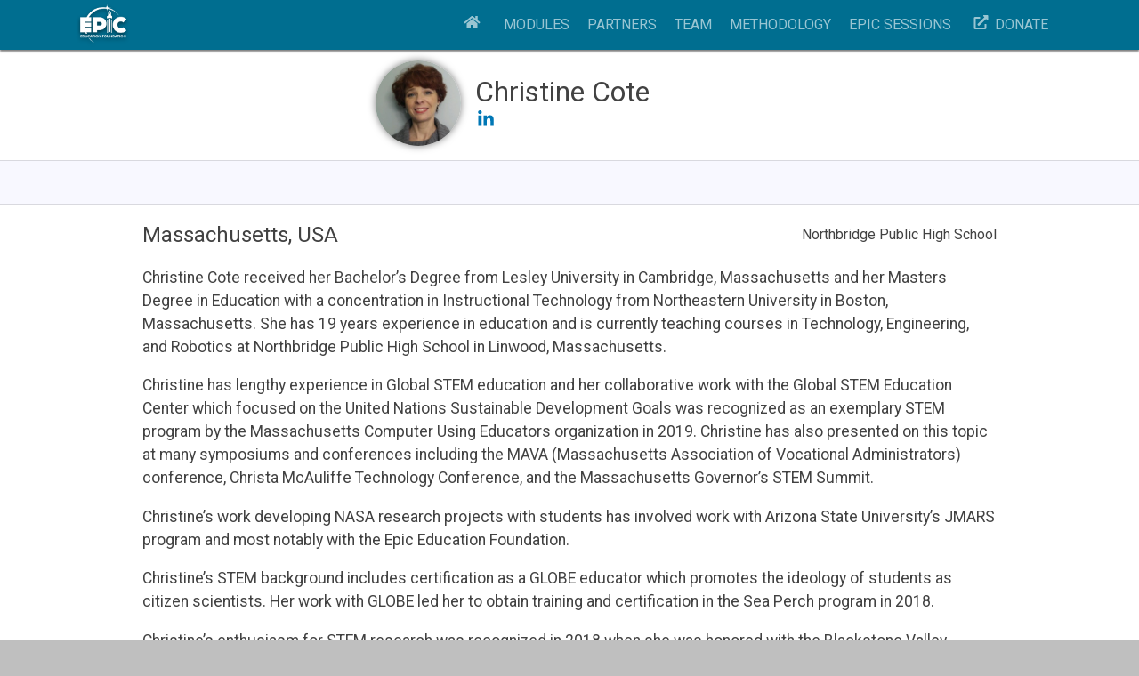

--- FILE ---
content_type: text/html; charset=utf-8
request_url: https://pandemicproof.world/team/christine-cote/
body_size: 7606
content:
<!doctype html><html lang=en><head><meta charset=utf-8><meta http-equiv=x-ua-compatible content="IE=edge,chrome=1"><meta name=viewport content="width=device-width,initial-scale=1,viewport-fit=cover"><meta name=HandheldFriendly content="True"><meta name=MobileOptimized content="320"><meta name=Description content="The Epic Challenge 2020 is focused on the topic Pandemic Proof Society. It is aimed at students, professionals or simply the curious minded."><meta name=google-site-verification content="googleXXXXXXX"><meta name=generator content="Hugo 0.80.0"><meta name=ROBOTS content="INDEX, FOLLOW"><title>Epic Challenge 2020 | Christine Cote</title><link rel=apple-touch-icon sizes=180x180 href=/apple-touch-icon.png><link rel=icon type=image/png sizes=32x32 href=/images/logos/Epic_logo_dark.png><link rel=icon type=image/png sizes=16x16 href=/images/logos/Epic_logo_dark.png><link rel=manifest href=/manifest.json><meta name=theme-color content="#006E90"><meta name=msapplication-TileColor content="##006E90"><link rel=mask-icon href=/safari-pinned-tab.svg color=#006e90><link href rel=alternate type=application/rss+xml title="Epic Challenge 2020"><link href rel=feed type=application/rss+xml title="Epic Challenge 2020"><link rel=stylesheet href="https://fonts.googleapis.com/css?family=Roboto:400,500,700&display=swap"><link rel=stylesheet href=/theme.css media=all></head><body class="page teamchristine-cote team"><svg xmlns="http://www.w3.org/2000/svg" width="0" height="0" class="visually-hidden"><symbol id="alert" viewBox="0 0 448 512"><path fill="currentcolor" d="M224 512c35.32.0 63.97-28.65 63.97-64H160.03c0 35.35 28.65 64 63.97 64zm215.39-149.71c-19.32-20.76-55.47-51.99-55.47-154.29.0-77.7-54.48-139.9-127.94-155.16V32c0-17.67-14.32-32-31.98-32s-31.98 14.33-31.98 32v20.84C118.56 68.1 64.08 130.3 64.08 208c0 102.3-36.15 133.53-55.47 154.29-6 6.45-8.66 14.16-8.61 21.71.11 16.4 12.98 32 32.1 32h383.8c19.12.0 32-15.6 32.1-32 .05-7.55-2.61-15.27-8.61-21.71z"/></symbol><symbol id="calendar" viewBox="0 0 448 512"><path fill="currentcolor" d="M148 288h-40c-6.6.0-12-5.4-12-12v-40c0-6.6 5.4-12 12-12h40c6.6.0 12 5.4 12 12v40c0 6.6-5.4 12-12 12zm108-12v-40c0-6.6-5.4-12-12-12h-40c-6.6.0-12 5.4-12 12v40c0 6.6 5.4 12 12 12h40c6.6.0 12-5.4 12-12zm96 0v-40c0-6.6-5.4-12-12-12h-40c-6.6.0-12 5.4-12 12v40c0 6.6 5.4 12 12 12h40c6.6.0 12-5.4 12-12zm-96 96v-40c0-6.6-5.4-12-12-12h-40c-6.6.0-12 5.4-12 12v40c0 6.6 5.4 12 12 12h40c6.6.0 12-5.4 12-12zm-96 0v-40c0-6.6-5.4-12-12-12h-40c-6.6.0-12 5.4-12 12v40c0 6.6 5.4 12 12 12h40c6.6.0 12-5.4 12-12zm192 0v-40c0-6.6-5.4-12-12-12h-40c-6.6.0-12 5.4-12 12v40c0 6.6 5.4 12 12 12h40c6.6.0 12-5.4 12-12zm96-260v352c0 26.5-21.5 48-48 48H48c-26.5.0-48-21.5-48-48V112c0-26.5 21.5-48 48-48h48V12c0-6.6 5.4-12 12-12h40c6.6.0 12 5.4 12 12v52h128V12c0-6.6 5.4-12 12-12h40c6.6.0 12 5.4 12 12v52h48c26.5.0 48 21.5 48 48zm-48 346V160H48v298c0 3.3 2.7 6 6 6h340c3.3.0 6-2.7 6-6z"/></symbol><symbol id="cfp" viewBox="0 0 352 512"><path fill="currentcolor" d="M176 352c53.02.0 96-42.98 96-96V96c0-53.02-42.98-96-96-96S80 42.98 80 96v160c0 53.02 42.98 96 96 96zm160-160h-16c-8.84.0-16 7.16-16 16v48c0 74.8-64.49 134.82-140.79 127.38C96.71 376.89 48 317.11 48 250.3V208c0-8.84-7.16-16-16-16H16c-8.84.0-16 7.16-16 16v40.16c0 89.64 63.97 169.55 152 181.69V464H96c-8.84.0-16 7.16-16 16v16c0 8.84 7.16 16 16 16h160c8.84.0 16-7.16 16-16v-16c0-8.84-7.16-16-16-16h-56v-33.77C285.71 418.47 352 344.9 352 256v-48c0-8.84-7.16-16-16-16z"/></symbol><symbol id="close" viewBox="0 0 352 512"><path fill="currentcolor" d="M242.72 256l100.07-100.07c12.28-12.28 12.28-32.19.0-44.48l-22.24-22.24c-12.28-12.28-32.19-12.28-44.48.0L176 189.28 75.93 89.21c-12.28-12.28-32.19-12.28-44.48.0L9.21 111.45c-12.28 12.28-12.28 32.19.0 44.48L109.28 256 9.21 356.07c-12.28 12.28-12.28 32.19.0 44.48l22.24 22.24c12.28 12.28 32.2 12.28 44.48.0L176 322.72l100.07 100.07c12.28 12.28 32.2 12.28 44.48.0l22.24-22.24c12.28-12.28 12.28-32.19.0-44.48L242.72 256z"/></symbol><symbol id="direction" viewBox="0 0 512 512"><path fill="currentcolor" d="M502.61 233.32 278.68 9.39c-12.52-12.52-32.83-12.52-45.36.0L9.39 233.32c-12.52 12.53-12.52 32.83.0 45.36l223.93 223.93c12.52 12.53 32.83 12.53 45.36.0l223.93-223.93c12.52-12.53 12.52-32.83.0-45.36zm-100.98 12.56-84.21 77.73c-5.12 4.73-13.43 1.1-13.43-5.88V264h-96v64c0 4.42-3.58 8-8 8h-32c-4.42.0-8-3.58-8-8v-80c0-17.67 14.33-32 32-32h112v-53.73c0-6.97 8.3-10.61 13.43-5.88l84.21 77.73c3.43 3.17 3.43 8.59.0 11.76z"/></symbol><symbol id="email" viewBox="0 0 512 512"><path fill="currentcolor" d="M502.3 190.8c3.9-3.1 9.7-.2 9.7 4.7V4e2c0 26.5-21.5 48-48 48H48c-26.5.0-48-21.5-48-48V195.6c0-5 5.7-7.8 9.7-4.7 22.4 17.4 52.1 39.5 154.1 113.6 21.1 15.4 56.7 47.8 92.2 47.6 35.7.3 72-32.8 92.3-47.6 102-74.1 131.6-96.3 154-113.7zM256 320c23.2.4 56.6-29.2 73.4-41.4 132.7-96.3 142.8-104.7 173.4-128.7 5.8-4.5 9.2-11.5 9.2-18.9v-19c0-26.5-21.5-48-48-48H48C21.5 64 0 85.5.0 112v19c0 7.4 3.4 14.3 9.2 18.9 30.6 23.9 40.7 32.4 173.4 128.7 16.8 12.2 50.2 41.8 73.4 41.4z"/></symbol><symbol id="external" viewBox="0 0 512 512"><path fill="currentcolor" d="M432 320h-32a16 16 0 00-16 16v112H64V128h144a16 16 0 0016-16V80a16 16 0 00-16-16H48A48 48 0 000 112v352a48 48 0 0048 48h352a48 48 0 0048-48V336a16 16 0 00-16-16zM488 0H360c-21.37.0-32.05 25.91-17 41l35.73 35.73L135 320.37a24 24 0 000 34L157.67 377a24 24 0 0034 0l243.61-243.68L471 169c15 15 41 4.5 41-17V24A24 24 0 00488 0z"/></symbol><symbol id="facebook" viewBox="0 0 264 512"><path fill="#3b5998" d="M76.7 512V283H0v-91h76.7v-71.7C76.7 42.4 124.3.0 193.8.0c33.3.0 61.9 2.5 70.2 3.6V85h-48.2c-37.8.0-45.1 18-45.1 44.3V192H256l-11.7 91h-73.6v229"/></symbol><symbol id="github" viewBox="0 0 496 512"><path fill="currentcolor" d="M165.9 397.4c0 2-2.3 3.6-5.2 3.6-3.3.3-5.6-1.3-5.6-3.6.0-2 2.3-3.6 5.2-3.6 3-.3 5.6 1.3 5.6 3.6zm-31.1-4.5c-.7 2 1.3 4.3 4.3 4.9 2.6 1 5.6.0 6.2-2s-1.3-4.3-4.3-5.2c-2.6-.7-5.5.3-6.2 2.3zm44.2-1.7c-2.9.7-4.9 2.6-4.6 4.9.3 2 2.9 3.3 5.9 2.6 2.9-.7 4.9-2.6 4.6-4.6-.3-1.9-3-3.2-5.9-2.9zM244.8 8C106.1 8 0 113.3.0 252c0 110.9 69.8 205.8 169.5 239.2 12.8 2.3 17.3-5.6 17.3-12.1.0-6.2-.3-40.4-.3-61.4.0.0-70 15-84.7-29.8.0.0-11.4-29.1-27.8-36.6.0.0-22.9-15.7 1.6-15.4.0.0 24.9 2 38.6 25.8 21.9 38.6 58.6 27.5 72.9 20.9 2.3-16 8.8-27.1 16-33.7-55.9-6.2-112.3-14.3-112.3-110.5.0-27.5 7.6-41.3 23.6-58.9-2.6-6.5-11.1-33.3 2.6-67.9 20.9-6.5 69 27 69 27 20-5.6 41.5-8.5 62.8-8.5s42.8 2.9 62.8 8.5c0 0 48.1-33.6 69-27 13.7 34.7 5.2 61.4 2.6 67.9 16 17.7 25.8 31.5 25.8 58.9.0 96.5-58.9 104.2-114.8 110.5 9.2 7.9 17 22.9 17 46.4.0 33.7-.3 75.4-.3 83.6.0 6.5 4.6 14.4 17.3 12.1C428.2 457.8 496 362.9 496 252 496 113.3 383.5 8 244.8 8zM97.2 352.9c-1.3 1-1 3.3.7 5.2 1.6 1.6 3.9 2.3 5.2 1 1.3-1 1-3.3-.7-5.2-1.6-1.6-3.9-2.3-5.2-1zm-10.8-8.1c-.7 1.3.3 2.9 2.3 3.9 1.6 1 3.6.7 4.3-.7.7-1.3-.3-2.9-2.3-3.9-2-.6-3.6-.3-4.3.7zm32.4 35.6c-1.6 1.3-1 4.3 1.3 6.2 2.3 2.3 5.2 2.6 6.5 1 1.3-1.3.7-4.3-1.3-6.2-2.2-2.3-5.2-2.6-6.5-1zm-11.4-14.7c-1.6 1-1.6 3.6.0 5.9 1.6 2.3 4.3 3.3 5.6 2.3 1.6-1.3 1.6-3.9.0-6.2-1.4-2.3-4-3.3-5.6-2z"/></symbol><symbol id="home" viewBox="0 0 576 512"><path fill="currentcolor" d="M280.37 148.26 96 300.11V464a16 16 0 0016 16l112.06-.29a16 16 0 0015.92-16V368a16 16 0 0116-16h64a16 16 0 0116 16v95.64a16 16 0 0016 16.05L464 480a16 16 0 0016-16V3e2L295.67 148.26a12.19 12.19.0 00-15.3.0zM571.6 251.47 488 182.56V44.05a12 12 0 00-12-12h-56a12 12 0 00-12 12v72.61L318.47 43a48 48 0 00-61 0L4.34 251.47a12 12 0 00-1.6 16.9l25.5 31A12 12 0 0045.15 301l235.22-193.74a12.19 12.19.0 0115.3.0L530.9 301a12 12 0 0016.9-1.6l25.5-31a12 12 0 00-1.7-16.93z"/></symbol><symbol id="level-advanced" width="24" height="24"><path stroke="#000" d="M5 14h3v6H5zm6-5h3v11h-3zm6-5h3v16h-3z"/></symbol><symbol id="level-beginner" width="24" height="24"><path stroke="#000" d="M5 14h3v6H5z"/><path stroke="#000" fill="none" d="M11 9h3v11h-3zm6-5h3v16h-3z"/></symbol><symbol id="level-intermediate" width="24" height="24"><path stroke="#000" d="M5 14h3v6H5zm6-5h3v11h-3z"/><path stroke="#000" fill="none" d="M17 4h3v16h-3z"/></symbol><symbol id="link" viewBox="0 0 512 512"><path fill="currentcolor" d="M326.612 185.391c59.747 59.809 58.927 155.698.36 214.59-.11.12-.24.25-.36.37l-67.2 67.2c-59.27 59.27-155.699 59.262-214.96.0-59.27-59.26-59.27-155.7.0-214.96l37.106-37.106c9.84-9.84 26.786-3.3 27.294 10.606.648 17.722 3.826 35.527 9.69 52.721 1.986 5.822.567 12.262-3.783 16.612l-13.087 13.087c-28.026 28.026-28.905 73.66-1.155 101.96 28.024 28.579 74.086 28.749 102.325.51l67.2-67.19c28.191-28.191 28.073-73.757.0-101.83-3.701-3.694-7.429-6.564-10.341-8.569a16.037 16.037.0 01-6.947-12.606c-.396-10.567 3.348-21.456 11.698-29.806l21.054-21.055c5.521-5.521 14.182-6.199 20.584-1.731a152.482 152.482.0 0120.522 17.197zM467.547 44.449c-59.261-59.262-155.69-59.27-214.96.0l-67.2 67.2c-.12.12-.25.25-.36.37-58.566 58.892-59.387 154.781.36 214.59a152.454 152.454.0 0020.521 17.196c6.402 4.468 15.064 3.789 20.584-1.731l21.054-21.055c8.35-8.35 12.094-19.239 11.698-29.806a16.037 16.037.0 00-6.947-12.606c-2.912-2.005-6.64-4.875-10.341-8.569-28.073-28.073-28.191-73.639.0-101.83l67.2-67.19c28.239-28.239 74.3-28.069 102.325.51 27.75 28.3 26.872 73.934-1.155 101.96l-13.087 13.087c-4.35 4.35-5.769 10.79-3.783 16.612 5.864 17.194 9.042 34.999 9.69 52.721.509 13.906 17.454 20.446 27.294 10.606l37.106-37.106c59.271-59.259 59.271-155.699.001-214.959z"/></symbol><symbol id="linkedin" viewBox="0 0 448 512"><path fill="#0077b5" d="M100.3 448H7.4V148.9h92.9V448zM53.8 108.1C24.1 108.1.0 83.5.0 53.8S24.1.0 53.8.0s53.8 24.1 53.8 53.8-24.1 54.3-53.8 54.3zM448 448h-92.7V302.4c0-34.7-.7-79.2-48.3-79.2-48.3.0-55.7 37.7-55.7 76.7V448h-92.8V148.9h89.1v40.8h1.3c12.4-23.5 42.7-48.3 87.9-48.3 94 0 111.3 61.9 111.3 142.3V448h-.1z"/></symbol><symbol id="map-marker" viewBox="0 0 384 512"><path fill="currentcolor" d="M172.268 501.67C26.97 291.031.0 269.413.0 192 0 85.961 85.961.0 192 0s192 85.961 192 192c0 77.413-26.97 99.031-172.268 309.67-9.535 13.774-29.93 13.773-39.464.0zM192 272c44.183.0 80-35.817 80-80s-35.817-80-80-80-80 35.817-80 80 35.817 80 80 80z"/></symbol><symbol id="menu" viewBox="0 0 448 512"><path fill="currentcolor" d="M16 132h416c8.837.0 16-7.163 16-16V76c0-8.837-7.163-16-16-16H16C7.163 60 0 67.163.0 76v40c0 8.837 7.163 16 16 16zm0 160h416c8.837.0 16-7.163 16-16v-40c0-8.837-7.163-16-16-16H16c-8.837.0-16 7.163-16 16v40c0 8.837 7.163 16 16 16zm0 160h416c8.837.0 16-7.163 16-16v-40c0-8.837-7.163-16-16-16H16c-8.837.0-16 7.163-16 16v40c0 8.837 7.163 16 16 16z"/></symbol><symbol id="pdf" viewBox="0 0 384 512"><path fill="currentcolor" d="M369.9 97.9 286 14C277 5 264.8-.1 252.1-.1H48C21.5.0.0 21.5.0 48v416c0 26.5 21.5 48 48 48h288c26.5.0 48-21.5 48-48V131.9c0-12.7-5.1-25-14.1-34zM332.1 128H256V51.9l76.1 76.1zM48 464V48h160v104c0 13.3 10.7 24 24 24h104v288H48zm250.2-143.7c-12.2-12-47-8.7-64.4-6.5-17.2-10.5-28.7-25-36.8-46.3 3.9-16.1 10.1-40.6 5.4-56-4.2-26.2-37.8-23.6-42.6-5.9-4.4 16.1-.4 38.5 7 67.1-10 23.9-24.9 56-35.4 74.4-20 10.3-47 26.2-51 46.2-3.3 15.8 26 55.2 76.1-31.2 22.4-7.4 46.8-16.5 68.4-20.1 18.9 10.2 41 17 55.8 17 25.5.0 28-28.2 17.5-38.7zm-198.1 77.8c5.1-13.7 24.5-29.5 30.4-35-19 30.3-30.4 35.7-30.4 35zm81.6-190.6c7.4.0 6.7 32.1 1.8 40.8-4.4-13.9-4.3-40.8-1.8-40.8zm-24.4 136.6c9.7-16.9 18-37 24.7-54.7 8.3 15.1 18.9 27.2 30.1 35.5-20.8 4.3-38.9 13.1-54.8 19.2zm131.6-5s-5 6-37.3-7.8c35.1-2.6 40.9 5.4 37.3 7.8z"/></symbol><symbol id="right" viewBox="0 0 512 512"><path fill="currentcolor" d="M256 8c137 0 248 111 248 248S393 504 256 504 8 393 8 256 119 8 256 8zM140 3e2h116v70.9c0 10.7 13 16.1 20.5 8.5l114.3-114.9c4.7-4.7 4.7-12.2.0-16.9l-114.3-115c-7.6-7.6-20.5-2.2-20.5 8.5V212H140c-6.6.0-12 5.4-12 12v64c0 6.6 5.4 12 12 12z"/></symbol><symbol id="scroll-down" viewBox="0 0 25.167 37.87"><path fill="none" stroke="currentcolor" stroke-width="2.5" stroke-miterlimit="10" d="M12.583 36.62h0c-6.233.0-11.333-5.1-11.333-11.333V12.583C1.25 6.35 6.35 1.25 12.583 1.25h0c6.234.0 11.334 5.1 11.334 11.333v12.704c0 6.233-5.1 11.333-11.334 11.333z"/><path style="animation:scrollDownMove .8s ease-in-out alternate infinite" fill="currentcolor" d="M13.083 19.216h-.919c-1.1.0-2-.9-2-2v-5.429c0-1.1.9-2 2-2h.92c1.1.0 2 .9 2 2v5.429c0 1.1-.9 2-2 2z"/></symbol><symbol id="site" viewBox="0 0 496 512"><path fill="currentcolor" d="M336.5 160C322 70.7 287.8 8 248 8s-74 62.7-88.5 152h177zM152 256c0 22.2 1.2 43.5 3.3 64h185.3c2.1-20.5 3.3-41.8 3.3-64s-1.2-43.5-3.3-64H155.3c-2.1 20.5-3.3 41.8-3.3 64zm324.7-96c-28.6-67.9-86.5-120.4-158-141.6 24.4 33.8 41.2 84.7 50 141.6h108zM177.2 18.4C105.8 39.6 47.8 92.1 19.3 160h108c8.7-56.9 25.5-107.8 49.9-141.6zM487.4 192H372.7c2.1 21 3.3 42.5 3.3 64s-1.2 43-3.3 64h114.6c5.5-20.5 8.6-41.8 8.6-64s-3.1-43.5-8.5-64zM120 256c0-21.5 1.2-43 3.3-64H8.6C3.2 212.5.0 233.8.0 256s3.2 43.5 8.6 64h114.6c-2-21-3.2-42.5-3.2-64zm39.5 96c14.5 89.3 48.7 152 88.5 152s74-62.7 88.5-152h-177zm159.3 141.6c71.4-21.2 129.4-73.7 158-141.6h-108c-8.8 56.9-25.6 107.8-50 141.6zM19.3 352c28.6 67.9 86.5 120.4 158 141.6-24.4-33.8-41.2-84.7-50-141.6h-108z"/></symbol><symbol id="slides" width="24" height="24"><path stroke-width="1.5" stroke="currentcolor" fill="none" stroke-linecap="round" d="M3 4h17.85"/><rect x="5" y="4" rx="2" ry="2" width="14" height="10" stroke-width="1.5" stroke="currentcolor" fill="none"/><path stroke="currentcolor" stroke-width="1.5" stroke-linecap="round" fill="none" d="M7 20l5-5.5 5 5.5"/></symbol><symbol id="subscribe" viewBox="0 0 512 512"><path fill="currentcolor" d="M440 6.5 24 246.4c-34.4 19.9-31.1 70.8 5.7 85.9L144 379.6V464c0 46.4 59.2 65.5 86.6 28.6l43.8-59.1 111.9 46.2c5.9 2.4 12.1 3.6 18.3 3.6 8.2.0 16.3-2.1 23.6-6.2 12.8-7.2 21.6-20 23.9-34.5l59.4-387.2c6.1-40.1-36.9-68.8-71.5-48.9zM192 464v-64.6l36.6 15.1L192 464zm212.6-28.7-153.8-63.5L391 169.5c10.7-15.5-9.5-33.5-23.7-21.2L155.8 332.6 48 288 464 48l-59.4 387.3z"/></symbol><symbol id="ticket" viewBox="0 0 576 512"><path fill="currentcolor" d="M128 160h320v192H128V160zm4e2 96c0 26.51 21.49 48 48 48v96c0 26.51-21.49 48-48 48H48c-26.51.0-48-21.49-48-48v-96c26.51.0 48-21.49 48-48s-21.49-48-48-48v-96c0-26.51 21.49-48 48-48h480c26.51.0 48 21.49 48 48v96c-26.51.0-48 21.49-48 48zm-48-104c0-13.255-10.745-24-24-24H120c-13.255.0-24 10.745-24 24v208c0 13.255 10.745 24 24 24h336c13.255.0 24-10.745 24-24V152z"/></symbol><symbol id="twitter" viewBox="0 0 512 512"><path fill="#4099ff" d="M459.37 151.716c.325 4.548.325 9.097.325 13.645.0 138.72-105.583 298.558-298.558 298.558-59.452.0-114.68-17.219-161.137-47.106 8.447.974 16.568 1.299 25.34 1.299 49.055.0 94.213-16.568 130.274-44.832-46.132-.975-84.792-31.188-98.112-72.772 6.498.974 12.995 1.624 19.818 1.624 9.421.0 18.843-1.3 27.614-3.573-48.081-9.747-84.143-51.98-84.143-102.985v-1.299c13.969 7.797 30.214 12.67 47.431 13.319-28.264-18.843-46.781-51.005-46.781-87.391.0-19.492 5.197-37.36 14.294-52.954 51.655 63.675 129.3 105.258 216.365 109.807-1.624-7.797-2.599-15.918-2.599-24.04.0-57.828 46.782-104.934 104.934-104.934 30.213.0 57.502 12.67 76.67 33.137 23.715-4.548 46.456-13.32 66.599-25.34-7.798 24.366-24.366 44.833-46.132 57.827 21.117-2.273 41.584-8.122 60.426-16.243-14.292 20.791-32.161 39.308-52.628 54.253z"/></symbol><symbol id="youtube" viewBox="0 0 576 512"><path fill="#cd201f" d="M549.655 124.083c-6.281-23.65-24.787-42.276-48.284-48.597C458.781 64 288 64 288 64S117.22 64 74.629 75.486c-23.497 6.322-42.003 24.947-48.284 48.597-11.412 42.867-11.412 132.305-11.412 132.305s0 89.438 11.412 132.305c6.281 23.65 24.787 41.5 48.284 47.821C117.22 448 288 448 288 448s170.78.0 213.371-11.486c23.497-6.321 42.003-24.171 48.284-47.821 11.412-42.867 11.412-132.305 11.412-132.305s0-89.438-11.412-132.305zm-317.51 213.508V175.185l142.739 81.205-142.739 81.201z"/></symbol></svg><header><div class=top-content><div class=logo><a href=/><img src=/images/logos/Epic_logo.png alt="logo Epic Challenge 2020"></a></div><input type=checkbox id=menu-burger class=visually-hidden aria-label=Menu>
<label for=menu-burger><svg class="icon icon-menu"><use xlink:href="#menu"/></svg><svg class="icon icon-close"><use xlink:href="#close"/></svg></label><nav><ul class=menu><li class=menu-home><a href=/ class=link-icon title=Home aria-label=Home><span class=visually-hidden>Home</span><svg class="icon icon-home"><use xlink:href="#home"/></svg></a></li><li class=menu-modules><a href=/modules>Modules</a></li><li class=menu-partners><a href=/partners>Partners</a></li><li class=menu-team><a href=/team>Team</a></li><li class=menu-methodology><a href=/methodology>Methodology</a></li><li class=menu-Sessions><a href=/sessions/>Epic Sessions</a></li><li><a class=external rel="noopener noreferrer" target=_blank href=https://www.patreon.com/epiceducationfoundation title="Christine Cote"><svg class="icon icon-external"><use xlink:href="#external"/></svg>Donate</a></li></ul><ul class=languages></ul></nav></div></header><main><div class=hero><header><div class=speaker-img style=background-image:url(/images/team/christine_cote.png)></div><div><h1>Christine Cote</h1><ul class=socials><li><a href=https://www.linkedin.com/in/christine-cote-ba476011/ class=social rel="noopener noreferrer" target=_blank><svg class="icon icon-linkedin"><use xlink:href="#linkedin"/></svg></a></li></ul></div></header><div class=description><ul class=talks></ul></div></div><section class=speaker><header><h2>Massachusetts, USA</h2><div class=speaker-company>Northbridge Public High School</div></header><div class=bio><p>Christine Cote received her Bachelor’s Degree from Lesley University in Cambridge, Massachusetts and her Masters Degree in Education with a concentration in Instructional Technology from Northeastern University in Boston, Massachusetts. She has 19 years experience in education and is currently teaching courses in Technology, Engineering, and Robotics at Northbridge Public High School in Linwood, Massachusetts.</p><p>Christine has lengthy experience in Global STEM education and her collaborative work with the Global STEM Education Center which focused on the United Nations Sustainable Development Goals was recognized as an exemplary STEM program by the Massachusetts Computer Using Educators organization in 2019. Christine has also presented on this topic at many symposiums and conferences including the MAVA (Massachusetts Association of Vocational Administrators) conference, Christa McAuliffe Technology Conference, and the Massachusetts Governor’s STEM Summit.</p><p>Christine’s work developing NASA research projects with students has involved work with Arizona State University’s JMARS program and most notably with the Epic Education Foundation.</p><p>Christine’s STEM background includes certification as a GLOBE educator which promotes the ideology of students as citizen scientists. Her work with GLOBE led her to obtain training and certification in the Sea Perch program in 2018.</p><p>Christine’s enthusiasm for STEM research was recognized in 2018 when she was honored with the Blackstone Valley Superintendents’ Consortium Promising Practices Golden Apple award. Christine continues to work towards developing her skills and has been involved with the Epic Education Foundation since 2017.</p></div></section></main><footer><div class=bottom-content><div class=footer-header><div class=blog><div class=header>Follow our <a href=/blog/>blog</a></div></div><div class=follow><div class=header>Follow us</div><ul class=social-list><li><a href=https://www.linkedin.com/company/epic-education-foundation/ class=social rel="noopener noreferrer" target=_blank><svg class="icon icon-linkedin"><use xlink:href="#linkedin"/></svg>linkedin</a></li><li><a href=https://www.youtube.com/channel/UCUBveJHY1e4Rnx_Ax7PuHTQ class=social rel="noopener noreferrer" target=_blank><svg class="icon icon-youtube"><use xlink:href="#youtube"/></svg>youtube</a></li></ul></div><div class=email><a href=mailto:info@epiceducationfoundation.org><svg class="icon icon-email"><use xlink:href="#email"/></svg>info@epiceducationfoundation.org</a></div></div><hr><div class=footer-content></div><hr><div class=footer-footer><img src=/images/logos/Epic_logo.png alt="Epic Challenge 2020"><div>Made with ❤️ by Panda Rocket Punch, LLC</div></div></div></footer><script src=/theme.js async></script></body></html>

--- FILE ---
content_type: text/css; charset=utf-8
request_url: https://pandemicproof.world/theme.css
body_size: 11482
content:
@charset "UTF-8";:root{--primary:#006e90;--primary-txt:#fff;--accent:grey;--accent-txt:#fff;--base:#fff;--base-text:#424242;--base-secondary-text:#636363;--link-secondary-text:#424242;--toc-text:var(--primary);--darken-1:rgba(0,0,0,0.125);--darken-2:rgba(0,0,0,0.25);--darken-3:rgba(0,0,0,0.5);--lighten-1:rgba(255,255,255,0.125);--lighten-2:rgba(255,255,255,0.25);--lighten-3:rgba(255,255,255,0.5);--color-hero:#f8f8ff;--color-platium:#73737a;--color-gold:#b7935b;--color-error:#b22222;--space-1:.125rem;--space-2:.25rem;--space-3:.5rem;--space-4:1rem;--theJdrSize:1100px;--block-text-max-width:60rem;--breakpoint-sm:34.375rem;--breakpoint-md:45rem;--breakpoint-lg:60rem;--breakpoint-xl:71.25rem;--container-margin:10vw;--container-margin-mobile:3vw;--toolbar-height:3.25rem;--font-family:"Roboto",sans-serif;--tag1:#b3e2cd;--tag2:#fdcdac;--tag3:#cbd5e8;--tag4:#f4cae4;--tag5:#e6f5c9;--tag6:#fff2ae;--tag7:#f1e2cc;--tag8:#ccc;--native-mobile-apps:var(--tag2);--web:var(--tag6);--method-tools:var(--tag5);--big-data-ml-ai:var(--tag3);--iot:var(--tag8);--cloud:var(--tag4);--languages:var(--tag1);--wtf:var(--tag7);--general:var(--tag8);--office-hours:#fffaf0;--keynote:#afeeee;--jumbo-logo-width:800px;--jumbo-overlay-opacity:0.6;--partner-support-height:60px;--partner-platinum-height:calc(var(--partner-support-height)*3);--partner-gold-height:calc(var(--partner-support-height)*2);--animation:0.3s cubic-bezier(0.4,0,0.2,1);--extruded-dark:1px 0 0 var(--darken-3);--extruded-light:1px 0 0 var(--lighten-3);--box-shadow-1:0 0 2px 0 rgba(0,0,0,0.07),0 2px 2px 0 rgba(0,0,0,0.15);--box-shadow-2:0 3px 3px -2px rgba(0,0,0,0.2),0 3px 4px 0 rgba(0,0,0,0.14),0 1px 8px 0 rgba(0,0,0,0.12);--fg-mark-a:#fff;--bg-mark-a:#fb2c17;--fg-mark-b:#000;--bg-mark-b:#fc0;--fg-mark-t2:#fff;--bg-mark-t2:#11a7e0;--base-grid-height:4.5em;--footer-bg:#222;--footer-fg:#8a8a8a}@media (prefers-color-scheme:dark){:root{--base:#222;--base-text:#ddd;--primary:#0d47a1;--toc-text:#64b5f6;--color-hero:#181818;--lighten-1:rgba(0,0,0,0.125);--lighten-2:rgba(0,0,0,0.25);--lighten-3:rgba(0,0,0,0.5);--darken-1:rgba(255,255,255,0.125);--darken-2:rgba(255,255,255,0.25);--darken-3:rgba(255,255,255,0.5);--footer-bg:#000;--footer-fg:#777}}html{box-sizing:border-box;font-family:Roboto,sans-serif;font-family:var(--font-family);-webkit-font-smoothing:antialiased;-moz-osx-font-smoothing:grayscale;background:rgba(0,0,0,.25);background:var(--darken-2)}*,:after,:before{box-sizing:inherit}:focus{outline:thin dotted rgba(0,0,0,.5);outline:thin dotted var(--darken-3);outline-offset:.125rem;outline-offset:var(--space-1)}body{background:#fff;background:var(--base);color:#424242;color:var(--base-text);margin:3.25rem 0 0;margin:var(--toolbar-height) 0 0;display:flex;flex-direction:column;min-height:calc(100vh - 3.25rem);min-height:calc(100vh - var(--toolbar-height))}h1,h2,h3,h4,h5,h6{margin:0;font-weight:400}hr{border-color:rgba(0,0,0,.125);border-color:var(--darken-1);opacity:.25}p{line-height:1.25}a,a:visited{color:inherit;text-decoration:none}.content a,.content a:visited{color:#006e90;color:var(--toc-text)}.language.english:before{content:"🇺🇸"}.visually-hidden{position:absolute!important;height:1px;width:1px;overflow:hidden;clip:rect(1px 1px 1px 1px);clip:rect(1px,1px,1px,1px)}body>footer.container,body>header.container,body>main>section.container{padding:4rem 10vw;padding:4rem var(--container-margin)}body>header{position:fixed;top:0;z-index:100;width:100vw;box-shadow:0 .125rem .125rem rgba(0,0,0,.5);box-shadow:0 var(--space-1) var(--space-1) rgba(0,0,0,.5);background:#006e90;background:var(--primary);color:#fff;color:var(--primary-txt)}body>header .top-content{max-width:1100px;max-width:var(--theJdrSize);margin:0 auto;display:flex;flex-wrap:wrap;justify-content:space-between;align-items:center}body>header .logo{padding:.25rem 0;padding:var(--space-2) 0}body>header .logo img{height:2.75rem;height:calc(var(--toolbar-height) - 2*var(--space-2));-webkit-filter:drop-shadow(0 2px 2px rgba(0,0,0,.5));filter:drop-shadow(0 2px 2px rgba(0,0,0,.5))}body>header label{display:none;opacity:.5;padding:.1em;border:.25rem solid transparent;border:var(--space-2) solid transparent;outline-offset:.25rem;outline-offset:var(--space-2)}body>header label .icon{--size:1.5rem;height:1.5rem;height:var(--size,1.5rem);width:1.5rem;width:var(--size,1.5rem)}body>header label .icon-menu{display:block}body>header label .icon-close{display:none}body>header label:focus,body>header label:hover{opacity:1;outline:thin dotted currentColor}body>header input[type=checkbox]:checked~label .icon-menu{display:none}body>header input[type=checkbox]:checked~label .icon-close{display:block}body>header nav{display:flex;align-items:stretch;align-self:stretch}body>header nav ul{margin:0;padding:0;display:flex;list-style:none;align-items:stretch}body>header nav li{opacity:.6;transition:all .3s cubic-bezier(.4,0,.2,1);transition:all var(--animation);border-bottom:thin solid transparent;border-radius:5%;margin-right:.25rem;margin-right:var(--space-2);display:flex;align-items:center;--angle:10deg;transform:skewX(calc(-1*var(--angle)))}body>header nav li a{transform:skewX(var(--angle))}body>header nav li.active{opacity:1}body>header nav li.active a{border-bottom:thin solid}body>header nav li.external{opacity:1;background:rgba(0,0,0,.25)}body>header nav a{display:block;text-transform:uppercase;padding:0 .5rem;padding:0 var(--space-3);text-decoration:none;line-height:2.25rem;line-height:calc(var(--toolbar-height) - 4*var(--space-2));color:inherit;font-weight:200}body>header nav a svg{max-width:3ch}body>header nav nav a:focus,body>header nav nav a:hover{text-shadow:1px 0 0 rgba(0,0,0,.5);text-shadow:var(--extruded-dark);opacity:.75}body>header nav .languages a.lang{color:transparent;max-width:2em;height:2em;overflow:hidden}body>header nav .languages a.lang:before{color:#000;color:initial}body>header nav .languages a.lang.lang-fr:before{content:"🇫🇷"}body>header nav .languages a.lang.lang-gb:before{content:"🇬🇧"}body>header nav .languages a.active{display:none}@media (max-width:71.24em){body>header{flex-wrap:wrap}body>header label{display:block}body>header nav{display:none;width:100%;padding:0 1em;background:#006e90;background:var(--primary);justify-content:flex-start}body>header nav,body>header nav ul{flex-direction:column}body>header nav ul li,body>header nav ul li a{transform:none}body>header nav a{padding:.25rem 0;padding:var(--space-2) 0;width:100%}body>header nav a.active{border-bottom-width:thin;border-bottom-color:rgba(255,255,255,.25);border-bottom-color:var(--lighten-2)}body>header nav a:focus,body>header nav a:hover{background:rgba(0,0,0,.125);background:var(--darken-1)}body>header input[type=checkbox]:checked~nav{display:block}}body>main{flex-grow:1}body>main>section{margin:2rem 10vw;margin:2rem var(--container-margin);padding-left:0;padding-right:0}@media (max-width:44.99em){body>main>section{margin:1rem}}body>main>section.primary{background-color:#006e90;background-color:var(--primary);color:#fff;color:var(--primary-txt)}body>main>section.accent{background-color:grey;background-color:var(--accent);color:#fff;color:var(--accent-txt)}body>footer{background-color:#222;background-color:var(--footer-bg);color:#8a8a8a;color:var(--footer-fg);font-weight:200;padding:.5em 1em}body>footer .bottom-content{max-width:1100px;max-width:var(--theJdrSize);margin:0 auto}body>footer a:hover{text-decoration:underline}body>footer .footer-header{display:flex;justify-content:space-between;font-weight:500;flex-wrap:wrap;text-transform:uppercase}body>footer .footer-header .header{margin-right:.25rem;margin-right:var(--space-2)}body>footer .footer-header>div{display:flex;align-items:center}body>footer .footer-header>div ul.social-list{font-size:1.5em;padding:0;margin:0;list-style:none;display:flex;align-items:center}body>footer .footer-header>div ul.social-list li{display:inline-block;padding:.25rem;padding:var(--space-2);margin-right:.5rem;margin-right:var(--space-3)}body>footer .footer-header .follow a.social{opacity:.75;-webkit-filter:grayscale(1);filter:grayscale(1);transition:-webkit-filter .3s cubic-bezier(.4,0,.2,1);transition:filter .3s cubic-bezier(.4,0,.2,1);transition:filter .3s cubic-bezier(.4,0,.2,1),-webkit-filter .3s cubic-bezier(.4,0,.2,1);transition:-webkit-filter var(--animation);transition:filter var(--animation);transition:filter var(--animation),-webkit-filter var(--animation)}body>footer .footer-header .follow a.social:focus,body>footer .footer-header .follow a.social:hover{opacity:1;-webkit-filter:grayscale(0);filter:grayscale(0)}body>footer .footer-header .blog{display:none}body>footer .footer-header .blog a{text-decoration:underline}body>footer .footer-header .email a{display:flex;align-items:center}body>footer .footer-header .email a .icon{width:1em;height:1em}body>footer .footer-content{display:flex;justify-content:space-between;flex-wrap:wrap}body>footer .footer-content section{margin:.25rem 1rem;margin:var(--space-2) var(--space-4)}@media (max-width:44.99em){body>footer .footer-content section{margin:.25rem 0;margin:var(--space-2) 0}}body>footer .footer-content section:first-child{margin-left:0}body>footer .footer-content section:last-child{margin-right:0}body>footer .footer-content section .header{font-size:1.125rem;font-weight:600;margin-bottom:.25rem;margin-bottom:var(--space-2)}body>footer .footer-content section ul{display:flex;flex-direction:column;list-style:none;padding:0;margin:.125rem 0;margin:var(--space-1) 0;font-weight:100}body>footer .footer-content section ul li{margin:.25rem 0;margin:var(--space-2) 0}body>footer .footer-content section ul li a{padding:.5rem 0;padding:var(--space-3) 0}body>footer .footer-footer{display:flex;flex-direction:row;justify-content:space-between}@media (max-width:44.99em){body>footer .footer-footer{flex-direction:column;align-items:start}body>footer .footer-footer>*{margin:.25rem 0;margin:var(--space-2) 0}}body>footer .footer-footer img{height:2rem;width:auto}@media (prefers-color-scheme:dark){.follow a.social{-webkit-filter:grayscale(.75);filter:grayscale(.75)}}a.btn,button,input[type=button],input[type=reset],input[type=submit],span.btn{display:inline-flex;align-items:center;border:thin solid rgba(0,0,0,.5);border:thin solid var(--darken-3);background:rgba(0,0,0,.125);background:var(--darken-1);padding:.5rem;padding:var(--space-3);color:inherit;text-transform:uppercase;text-decoration:none;font-size:.875rem;font-weight:100;cursor:pointer;text-shadow:1px 0 0 rgba(255,255,255,.5);text-shadow:var(--extruded-light);--focus-color:var(--darken-1);--active-color:var(--darken-1)}a.btn.btn-lg,button.btn-lg,input[type=button].btn-lg,input[type=reset].btn-lg,input[type=submit].btn-lg,span.btn.btn-lg{padding:.5rem 1rem;font-size:1.25rem;line-height:1.5;border-radius:.3rem}a.btn.primary,button.primary,input[type=button].primary,input[type=reset].primary,input[type=submit].primary,span.btn.primary{background-color:#006e90;background-color:var(--primary);color:#fff;color:var(--primary-txt);text-shadow:1px 0 0 rgba(0,0,0,.5);text-shadow:var(--extruded-dark);--focus-color:var(--lighten-1);--active-color:var(--lighten-1)}a.btn.btn-icon-only,button.btn-icon-only,input[type=button].btn-icon-only,input[type=reset].btn-icon-only,input[type=submit].btn-icon-only,span.btn.btn-icon-only{display:flex;align-items:center;justify-content:center;background:rgba(255,255,255,.125);background:var(--lighten-1);border-radius:50%;margin-left:1ch;padding:.25rem;padding:var(--space-2);border-color:transparent}a.btn.btn-icon-only .icon,button.btn-icon-only .icon,input[type=button].btn-icon-only .icon,input[type=reset].btn-icon-only .icon,input[type=submit].btn-icon-only .icon,span.btn.btn-icon-only .icon{margin:.25rem;margin:var(--space-2);--size:1.5rem;width:1.5rem;width:var(--size,1.5rem);height:1.5rem;height:var(--size,1.5rem);display:inline-block;content:"";background-repeat:no-repeat}a.btn:focus,a.btn:hover,button:focus,button:hover,input[type=button]:focus,input[type=button]:hover,input[type=reset]:focus,input[type=reset]:hover,input[type=submit]:focus,input[type=submit]:hover,span.btn:focus,span.btn:hover{background-image:linear-gradient(90deg,var(--focus-color),var(--focus-color));text-decoration:none}a.btn .icon,button .icon,input[type=button] .icon,input[type=reset] .icon,input[type=submit] .icon,span.btn .icon{--size:1rem;width:1rem;width:var(--size,1rem);height:1rem;height:var(--size,1rem)}a.btn[aria-disabled],button[aria-disabled],form:invalid button,span.btn[aria-disabled]{opacity:.5;cursor:not-allowed;-webkit-filter:grayscale(100%);filter:grayscale(100%)}a.goto-top{position:fixed;display:flex;bottom:2em;right:2em;width:1em;height:1em;justify-content:center;border:.75em solid #006e90;border:.75em solid var(--primary);align-items:center;font-size:200%;background-color:#006e90;background-color:var(--primary);color:#fff;color:var(--primary-txt);border-radius:50%}@media (prefers-color-scheme:dark){a.btn,button,input[type=button],input[type=reset],input[type=submit],span.btn{background:none}}a.social{display:inline-flex;margin:.125rem;margin:var(--space-1);background-size:contain;background-position:50%;background-repeat:no-repeat;align-items:center;text-decoration:none;width:1em;overflow:hidden}a.social:focus,a.social:hover{text-decoration:underline}.jumbo{position:relative;height:calc(100vh - 3.25rem);height:calc(100vh - var(--toolbar-height));max-width:100%;display:flex;justify-content:center;align-items:center}.jumbo .inner-wrapper{text-align:center}.jumbo .jumbo-logo{max-width:100%;width:800px;width:var(--jumbo-logo-width,400px);height:auto;-webkit-filter:drop-shadow(0 2px 2px rgba(0,0,0,.5));filter:drop-shadow(0 2px 2px rgba(0,0,0,.5))}.jumbo p{margin:.25rem 0;margin:var(--space-2) 0;font-size:2rem}.jumbo .jumbo-cover{background-size:cover;background-attachment:fixed;background-position:50%}.jumbo .jumbo-cover,.jumbo .jumbo-cover:after{position:absolute;top:0;right:0;bottom:0;left:0}.jumbo .jumbo-cover:after{background-color:#006e90;background-color:var(--primary);content:"";opacity:.6;opacity:var(--jumbo-overlay-opacity)}.jumbo .inner-wrapper{max-width:75vw}.jumbo .inner-wrapper .inner{padding:1rem;padding:var(--space-4);color:#fff;color:var(--primary-txt);position:relative;overflow:hidden;text-align:center;display:flex;flex-direction:column}.jumbo .inner-wrapper .inner h2{font-size:2rem;margin:.5rem 0;margin:var(--space-3) 0;font-weight:700}.jumbo .inner-wrapper .inner h3{font-size:1.8rem;margin:.5rem 0;margin:var(--space-3) 0}.jumbo .inner-wrapper .inner a{-ms-grid-row-align:center;align-self:center;margin:.5em}.jumbo .scroll-down{position:absolute;bottom:2rem;left:0;transform:translateX(50vw);transform-origin:center center;color:#fff}.jumbo .scroll-down .icon{height:2.5em;width:1.5em}.jumbo .scroll-down .icon .scroller{-webkit-animation:scrollDownMove .8s ease-in-out infinite alternate;animation:scrollDownMove .8s ease-in-out infinite alternate}@-webkit-keyframes scrollDownMove{0%{transform:translateY(-.15em)}to{transform:translateY(.65em)}}@keyframes scrollDownMove{0%{transform:translateY(-.15em)}to{transform:translateY(.65em)}}@media (max-width:59.99em){.jumbo .inner{max-width:80vw;padding:0}.jumbo .inner h1{font-size:1.5rem}.jumbo .inner h1 img{max-width:100%}}.hero .description,.hero h1{padding:2rem 10vw;padding:2rem var(--container-margin)}.hero .description{background:#f8f8ff;background:var(--color-hero);border-top:thin solid rgba(0,0,0,.125);border-top:thin solid var(--darken-1);border-bottom:thin solid rgba(0,0,0,.125);border-bottom:thin solid var(--darken-1)}#TableOfContents ul{padding-left:1em;list-style:none}#TableOfContents ul li{font-size:1rem;margin:.125rem 0;margin:var(--space-1) 0;padding:.125rem 0;padding:var(--space-1) 0}#TableOfContents ul li a{color:#006e90;color:var(--toc-text);text-decoration:none}#TableOfContents ul li a:focus,#TableOfContents ul li a:hover{text-decoration:underline}#TableOfContents>ul>li>ul>li>a{font-weight:700}.speakers ul li .speaker{text-decoration:none;color:inherit}.speakers ul li .speaker,.speakers ul li .speaker .info{display:flex;flex-direction:column;align-items:center}.speakers ul li .speaker .speaker-img{--size:8rem;height:8rem;height:var(--size,8rem);min-width:8rem;min-width:var(--size,8rem);border-radius:100%;background-size:cover;margin:.25rem;margin:var(--space-2)}.speakers ul li .speaker .speaker-company img{max-height:2rem;margin:.125rem;margin:var(--space-1)}.speakers ul li .speaker .speaker-company figcaption{display:none}.speakers ul li .speaker .speaker-name{font-weight:600;margin:.125rem;margin:var(--space-1)}.speakers ul li .speaker .speaker-company{font-weight:200;opacity:.8;margin:.125rem;margin:var(--space-1);white-space:pre-line}.tickets ul{list-style:none;display:flex;flex-wrap:wrap;justify-content:center;align-items:center;width:100%;padding-left:0}.tickets ul li{flex-basis:15rem}.tickets ul li .ticket{margin:1rem;margin:var(--space-4);padding:2rem .5rem;padding:2rem var(--space-3);border:thin solid rgba(0,0,0,.125);border:thin solid var(--darken-1);box-shadow:.125rem .125rem .25rem rgba(0,0,0,.25);box-shadow:var(--space-1) var(--space-1) var(--space-2) var(--darken-2);display:flex;flex-direction:column;align-items:center;text-decoration:none;color:inherit}.tickets ul li .ticket[aria-disabled]{opacity:.5;-webkit-filter:grayscale(1);filter:grayscale(1);cursor:not-allowed}.tickets ul li .ticket .ticket-name{font-size:1rem}.tickets ul li .ticket .ticket-price{font-size:3.5rem;color:#006e90;color:var(--primary);font-weight:200}.tickets ul li .ticket .ticket-date,.tickets ul li .ticket .ticket-info{font-size:.75rem;color:rgba(0,0,0,.5);color:var(--darken-3)}.tickets ul li .ticket .btn{margin:1rem;margin:var(--space-4)}.partners-group h3{text-align:center;margin:1rem 0;margin:var(--space-4) 0}.partners-group ul{list-style:none;display:flex;flex-wrap:wrap;justify-content:center;padding:0}.partners-group ul li{flex-basis:160px;margin:.5rem;margin:var(--space-3);height:60px;height:var(--partner-support-height)}.partners-group .partner{padding:.5rem;padding:var(--space-3);height:100%;width:100%;display:flex;align-items:stretch;justify-content:center;background-color:#f8f8ff;box-shadow:0 0 2px 0 rgba(0,0,0,.07),0 2px 2px 0 rgba(0,0,0,.15);box-shadow:var(--box-shadow-1);transition:box-shadow .3s cubic-bezier(.4,0,.2,1);transition:box-shadow var(--animation);cursor:pointer;color:transparent;overflow:hidden}.partners-group .partner:focus,.partners-group .partner:hover{box-shadow:0 3px 3px -2px rgba(0,0,0,.2),0 3px 4px 0 rgba(0,0,0,.14),0 1px 8px 0 rgba(0,0,0,.12);box-shadow:var(--box-shadow-2)}.partners-group .partner picture{display:flex;justify-content:center;align-items:center}.partners-group .partner picture>*{max-width:100%;max-height:100%;-o-object-fit:contain;object-fit:contain;-o-object-position:50% 50%;object-position:50% 50%}.partners-group.partner-platinum ul li{height:180px;height:var(--partner-platinum-height);flex-basis:320px}.partners-group.partner-gold ul li,.partners-group.partner-startup ul li{height:120px;height:var(--partner-gold-height);flex-basis:200px}.partners-group .fancy{line-height:.5;text-align:center;color:#636363;color:var(--base-secondary-text)}.partners-group .fancy span{display:inline-block;position:relative;text-transform:capitalize}.partners-group .fancy span:after,.partners-group .fancy span:before{top:40%;content:"";position:absolute;height:5px;width:140%;max-width:25vw}.partners-group .fancy span:before{right:100%;margin-right:15px}.partners-group .fancy span:after{left:100%;margin-left:15px}.partners-group.partner-platinum .fancy{font-size:1.5em;color:#73737a;color:var(--color-platium)}.partners-group.partner-platinum .fancy span:after,.partners-group.partner-platinum .fancy span:before{border-bottom:1px solid;border-top:1px solid}.partners-group.partner-gold .fancy{font-size:1.33em;color:#b7935b;color:var(--color-gold)}.partners-group.partner-gold .fancy span:after,.partners-group.partner-gold .fancy span:before{top:20%;border-bottom:1px solid}.tag-method-tools{background-color:#e6f5c9;background-color:var(--method-tools)}.tag-native-mobile-apps{background-color:#fdcdac;background-color:var(--native-mobile-apps)}.tag-web{background-color:#fff2ae;background-color:var(--web)}.tag-big-data-ml-ai{background-color:#cbd5e8;background-color:var(--big-data-ml-ai)}.tag-iot{background-color:#ccc;background-color:var(--iot)}.tag-cloud-infra{background-color:#f4cae4;background-color:var(--cloud)}.tag-languages{background-color:#b3e2cd;background-color:var(--languages)}.tag-wtf{background-color:#f1e2cc;background-color:var(--wtf)}.tag-keynote{background-color:#afeeee;background-color:var(--keynote)}.tag-office-hours{background-color:#fffaf0;background-color:var(--office-hours)}.tag-general{background-color:#ccc;background-color:var(--general)}section .tags{padding:.125rem;padding:var(--space-1);border-radius:.25rem;border-radius:var(--space-2);background:rgba(0,0,0,.125);background:var(--darken-1);border:thin solid rgba(0,0,0,.25);border:thin solid var(--darken-2);text-shadow:1px 0 0 rgba(255,255,255,.5);text-shadow:var(--extruded-light)}.tag-open{background-image:url(/static/images/backgrounds/open.jpg)}.tag-pause{background-image:url(/static/images/backgrounds/pause.jpg)}.tag-lunch{background-image:url(/static/images/backgrounds/lunch.jpg)}.tag-party{background-image:url(/static/images/backgrounds/party.jpg)}.icon{--size:1em;height:1em;height:var(--size,1em);min-width:1em;min-width:var(--size,1em);display:inline-block;background-repeat:no-repeat;margin-right:.125rem;margin-right:var(--space-1)}a .icon.icon-calendar,a .icon.icon-email,a .icon.icon-pdf,a .icon.icon-subscribe{margin-right:.5rem;margin-right:var(--space-3)}a .icon.icon-right{margin-left:.5rem;margin-left:var(--space-3)}.type-conference{--duration:"40"}.type-epic-session{--duration:"60"}.type-quick{--duration:"15"}.type-keynote,.type-office-hours{--duration:"30"}form{display:flex;flex-direction:column}form button,form input[type=button],form input[type=reset],form input[type=submit]{align-self:flex-end}form input{background:transparent;border:none;border-bottom:.125rem solid rgba(0,0,0,.25);border-bottom:var(--space-1) solid var(--darken-2);transition:border .3s cubic-bezier(.4,0,.2,1);transition:border var(--animation);margin:.5rem 0;margin:var(--space-3) 0;outline:thin dotted transparent;font-size:1rem;line-height:1.5rem;padding:.25rem;padding:var(--space-2);border-radius:.125rem;border-radius:var(--space-1);color:#424242;color:var(--base-text)}form input::-webkit-input-placeholder{color:rgba(0,0,0,.5);color:var(--darken-3)}form input::-moz-placeholder{color:rgba(0,0,0,.5);color:var(--darken-3)}form input:-ms-input-placeholder{color:rgba(0,0,0,.5);color:var(--darken-3)}form input::-ms-input-placeholder{color:rgba(0,0,0,.5);color:var(--darken-3)}form input::placeholder{color:rgba(0,0,0,.5);color:var(--darken-3)}form input:focus{border-bottom-color:#006e90;border-bottom-color:var(--primary)}form input:invalid{border-bottom-color:#b22222;border-bottom-color:var(--color-error)}.album{padding:.25rem;padding:var(--space-2)}.album .img{background:rgba(0,0,0,.25);background:var(--darken-2);overflow:hidden}.album .img>*{-o-object-fit:cover;object-fit:cover;-o-object-position:50% 50%;object-position:50% 50%;width:100%;height:100%}.album .inner{padding:1rem;padding:var(--space-4);background-color:#006e90;background-color:var(--primary);color:#fff;color:var(--primary-txt);display:flex;flex-direction:column;justify-content:center;align-items:center;text-align:center}@supports (grid-template-columns:repeat(5,1fr)){.album{padding:.25rem;padding:var(--space-2);display:-ms-grid;display:grid;grid-gap:.25rem;grid-gap:var(--space-2);-ms-grid-columns:(1fr)[5];grid-template-columns:repeat(5,1fr);-ms-grid-rows:(30vh)[3];grid-template-rows:repeat(3,30vh);grid-auto-flow:dense}.album .img{background-size:cover;background-position:50%}.album .img:first-child,.album .img:nth-child(2),.album .img:nth-child(6),.album .img:nth-child(8),.album .inner{-ms-grid-column-span:2;grid-column:span 2}.album .img:nth-child(3){-ms-grid-column:5;grid-column:5;-ms-grid-row:1;-ms-grid-row-span:2;grid-row:1/3}.album .inner{-ms-grid-column:3;-ms-grid-column-span:2;grid-column:3/5;-ms-grid-row:2;grid-row:2}@media (max-width:59.99em){.album{-ms-grid-columns:(1fr)[3];grid-template-columns:repeat(3,1fr);-ms-grid-rows:(20vh)[5];grid-template-rows:repeat(5,20vh)}.album .img:first-child,.album .img:nth-child(7),.album .img:nth-child(8){-ms-grid-column-span:1;grid-column:span 1}.album .img:nth-child(2),.album .img:nth-child(4),.album .img:nth-child(6),.album .inner{-ms-grid-column-span:2;grid-column:span 2}.album .img:nth-child(3){-ms-grid-column:3;grid-column:3;-ms-grid-row:2;-ms-grid-row-span:2;grid-row:2/4}.album .inner{-ms-grid-column-span:3;grid-column:span 3;-ms-grid-row-span:5;grid-row:span 5}}}section.hyperdoc-section{margin-bottom:25px;max-width:90%}section.hyperdoc-section .engage{background-color:#6aa84f}section.hyperdoc-section .explore{background-color:#6d9eeb}section.hyperdoc-section .explain{background-color:#e06666}section.hyperdoc-section .apply{background-color:#ffd966}section.hyperdoc-section .share{background-color:#93c47d}section.hyperdoc-section .reflect{background-color:#b4a7d6}section.hyperdoc-section .expand{background-color:#f6b26b}section.hyperdoc-section .grid-container{display:-ms-grid;display:grid;-ms-grid-columns:1fr 7fr;grid-template-columns:1fr 7fr;-ms-grid-rows:.2fr 2fr .2fr;grid-template-rows:.2fr 2fr .2fr}section.hyperdoc-section .grid-container .Sidebar{-ms-grid-row:1;-ms-grid-row-span:3;-ms-grid-column:1;-ms-grid-column-span:1;grid-area:1/1/4/2;border:1px solid}section.hyperdoc-section .grid-container .Sidebar svg.icon{max-width:100%}section.hyperdoc-section .grid-container .title-area{-ms-grid-row:1;-ms-grid-row-span:1;-ms-grid-column:2;-ms-grid-column-span:3;grid-area:1/2/2/5;border:1px solid;color:#000;font-weight:700;font-size:18pt;font-style:normal;padding:5px;text-align:center;height:75px;line-height:75px}section.hyperdoc-section .grid-container .Content{-ms-grid-row:2;-ms-grid-row-span:1;-ms-grid-column:2;-ms-grid-column-span:3;grid-area:2/2/3/5;border:1px solid;padding:25px}section.hyperdoc-section .grid-container .Content .column2{display:-ms-grid;display:grid;-ms-grid-columns:1fr 1fr;grid-template-columns:1fr 1fr;margin-bottom:25px}section.hyperdoc-section .grid-container .Content .left{float:left;width:50%}section.hyperdoc-section .grid-container .Content p{margin:15px 0}section.hyperdoc-section .grid-container .Content img{max-width:90%}section.hyperdoc-section .grid-container .Content ol,section.hyperdoc-section .grid-container .Content ul{margin-left:40px}section.hyperdoc-section .grid-container .Blank-fill-in{-ms-grid-row:3;-ms-grid-row-span:1;-ms-grid-column:2;-ms-grid-column-span:3;grid-area:3/2/4/5;border:1px solid}.home main>section{margin:0;padding:4rem}.home main>section h2{margin-bottom:1.5rem;padding:0;font-size:2rem;line-height:1.875rem;font-weight:300}.home main .info .wrapper{display:-ms-grid;display:grid;margin:0 auto;-ms-grid-columns:2fr 1fr 1fr;grid-template-columns:2fr 1fr 1fr;-ms-grid-rows:1fr 1fr;grid-template-rows:1fr 1fr;grid-gap:.5rem;grid-gap:var(--space-3);max-width:1100px;max-width:var(--theJdrSize);width:100%}@media (max-width:44.99em){.home main .info .wrapper{-ms-grid-columns:1fr 1fr;grid-template-columns:1fr 1fr;-ms-grid-rows:unset;grid-template-rows:unset}}.home main .info .inner{flex:1 1 auto;display:flex;flex-direction:column;justify-content:center;-ms-grid-column:1;-ms-grid-column-span:1;grid-column:1/2;grid-row:1/-1}@media (max-width:44.99em){.home main .info .inner{grid-column:1/-1;-ms-grid-row:1;-ms-grid-row-span:1;grid-row:1/2}}.home main .info .number{-ms-grid-column-align:center;justify-self:center;min-width:14ch}.home main .info .number strong{font-size:3.5rem;font-weight:100}.home main .info .number strong:after{content:"";display:block;height:.125rem;width:2rem;background-color:rgba(0,0,0,.5);background-color:var(--darken-3)}.home main .info .number div{margin:.125rem 0;margin:var(--space-1) 0}.home main .info-expanded .wrapper{margin:0 auto;max-width:1100px;max-width:var(--theJdrSize);width:100%}.home main .info-expanded .inner{-webkit-column-width:30em;-moz-column-width:30em;column-width:30em}.home main .info-expanded .inner p:first-child{-webkit-margin-before:0;margin-block-start:0}.home main .speakers .inner,.home main .speakers ul{max-width:1100px;max-width:var(--theJdrSize);margin:0 auto}.home main .speakers ul{padding-left:0;list-style:none;display:flex;justify-content:space-around;align-items:flex-start;flex-wrap:wrap}.home main .speakers ul li{margin:1rem;margin:var(--space-4)}.home main .speakers ul li:nth-child(n+5){display:none}.home main .subscribe{text-align:center;display:flex;flex-direction:column;align-items:center;justify-content:center}.home main .youtube-section{text-align:center}.home main .youtube-section .inner{max-width:1100px;max-width:var(--theJdrSize);margin:0 auto;padding:1rem;padding:var(--space-4);border-radius:.5rem;border-radius:var(--space-3);position:relative;overflow:hidden;text-shadow:0 1px 1px rgba(0,0,0,.5);text-shadow:0 1px 1px var(--darken-3);text-align:center}.home main .youtube-section .inner .youtube-player{border:4px solid #fff;border:4px solid var(--base,#fff)}@media (max-width:59.99em){.home main .youtube-section .inner{padding:0;max-width:80vw}}.home main .tickets{display:flex;flex-direction:column;align-items:center}.home main .tickets p{font-size:80%}.home main .location{padding:0;position:relative;background:rgba(0,0,0,.125);background:var(--darken-1);font-weight:300}.home main .location .map{display:block}.home main .location .map>*{width:100%;height:100%;-o-object-fit:cover;object-fit:cover;-o-object-position:50% 50%;object-position:50% 50%}.home main .location .description{display:inline-block;padding:1rem;padding:var(--space-4);width:400px;position:absolute;bottom:2rem;right:2rem;background-color:#006e90;background-color:var(--primary);color:#fff;color:var(--primary-txt)}.home main .location .description .direction{display:flex;align-items:center}.home main .partners .inner h2{text-align:center}@supports (grid-template-columns:repeat(auto-fit,minmax(25vmin,1fr))){.home main .info .numbers{justify-content:center;display:grid;grid-template-columns:repeat(2,1fr)}}@media (max-width:59.99em){.home main>section{padding:2rem}.home main .location .description{position:relative;top:unset;bottom:unset;left:0;right:unset;width:100%}}.section.sessions ul.talks,.taxonomy.tags ul.talks{list-style:none;padding:0;margin:0;display:-ms-grid;display:grid;flex-wrap:wrap}.section.sessions ul.talks li.talk,.taxonomy.tags ul.talks li.talk{margin:1rem}.section.sessions ul.talks a,.taxonomy.tags ul.talks a{border:thin solid rgba(0,0,0,.125);border:thin solid var(--darken-1);box-shadow:.125rem .125rem .25rem rgba(0,0,0,.25);box-shadow:var(--space-1) var(--space-1) var(--space-2) var(--darken-2);transition:box-shadow .3s cubic-bezier(.4,0,.2,1);transition:box-shadow var(--animation);border-radius:.25rem;border-radius:var(--space-2);display:flex;flex-direction:column;text-decoration:none;color:inherit;height:100%}.section.sessions ul.talks a:focus,.section.sessions ul.talks a:hover,.taxonomy.tags ul.talks a:focus,.taxonomy.tags ul.talks a:hover{box-shadow:.25rem .25rem .25rem rgba(0,0,0,.5);box-shadow:var(--space-2) var(--space-2) var(--space-2) var(--darken-3)}.section.sessions ul.talks a .info,.section.sessions ul.talks a h2,.taxonomy.tags ul.talks a .info,.taxonomy.tags ul.talks a h2{padding:1rem;padding:var(--space-4)}.section.sessions ul.talks a h2,.taxonomy.tags ul.talks a h2{display:flex;justify-content:space-between;align-items:center}.section.sessions ul.talks a hr,.taxonomy.tags ul.talks a hr{width:calc(100% - .5rem);width:calc(100% - var(--space-3));margin:0 auto}.section.sessions ul.talks a .info,.taxonomy.tags ul.talks a .info{flex-grow:1}.section.sessions ul.talks a .info .tags,.taxonomy.tags ul.talks a .info .tags{float:right}.section.sessions ul.talks a .info .presentation svg,.section.sessions ul.talks a .info .video svg,.taxonomy.tags ul.talks a .info .presentation svg,.taxonomy.tags ul.talks a .info .video svg{min-height:1.25em;max-width:3ch}.section.sessions ul.talks a .speakers,.taxonomy.tags ul.talks a .speakers{border:thin solid transparent;border-radius:.25rem;border-radius:var(--space-2);background:#fff;background:var(--base);padding-left:0}.section.sessions ul.talks a .speaker+.speaker,.taxonomy.tags ul.talks a .speaker+.speaker{border-top:thin solid rgba(0,0,0,.125);border-top:thin solid var(--darken-1)}@supports (grid-template-columns:1fr 1fr){.section.sessions ul.talks,.taxonomy.tags ul.talks{-ms-grid-columns:1fr 1fr;grid-template-columns:1fr 1fr}}.page.sessions .talk header{border-radius:.25rem;border-radius:var(--space-2);padding:.25rem;padding:var(--space-2);display:flex;align-items:center}.page.sessions .talk header h1{flex-grow:1}.page.sessions .talk header .tags{margin-right:1ch;white-space:nowrap}.page.sessions .talk .detail{margin:.25rem 0;margin:var(--space-2) 0;padding:.25rem 0;padding:var(--space-2) 0;border-top:thin solid rgba(0,0,0,.125);border-top:thin solid var(--darken-1);border-bottom:thin solid rgba(0,0,0,.125);border-bottom:thin solid var(--darken-1)}.page.sessions .talk .content{margin:1rem 0;margin:var(--space-4) 0;flex:1 1 auto}.page.sessions .talk .content p{line-height:1.5;font-size:110%}.page.sessions .talk .content blockquote.twitter-tweet{border:thin solid rgba(0,0,0,.25);border:thin solid var(--darken-2);border-radius:.5em;padding:.75em}.page.sessions .talk .content blockquote.twitter-tweet p{margin:0}.page.sessions .talk .speakers .speaker{display:-ms-grid;display:grid;-ms-grid-columns:auto 1fr;grid-template-columns:auto 1fr;-ms-grid-rows:1fr auto auto;grid-template-rows:1fr auto auto}.page.sessions .talk .speakers .speaker .speaker-img{grid-row:1/-1;-ms-grid-row-align:center;align-self:center;--img-size:6rem;height:3rem;height:var(--img-size,3rem);min-width:3rem;min-width:var(--img-size,3rem);border-radius:100%;background-size:cover;margin-right:1rem;margin-right:var(--space-4)}.page.sessions .talk .speakers .speaker .speaker-company{text-align:left;margin-left:0}.page.sessions .talk .speakers{float:right;margin:.125rem .5rem;margin:var(--space-1) var(--space-3);list-style:none;padding:0;-ms-grid-row-align:start;align-self:start;border-radius:.25rem;border-radius:var(--space-2)}.page.sessions .talk .speakers .speaker{padding:.5rem;padding:var(--space-3);margin:1rem 0;margin:var(--space-4) 0;border:thin solid rgba(0,0,0,.125);border:thin solid var(--darken-1);box-shadow:.125rem .125rem .25rem rgba(0,0,0,.25);box-shadow:var(--space-1) var(--space-1) var(--space-2) var(--darken-2);transition:box-shadow .3s cubic-bezier(.4,0,.2,1);transition:box-shadow var(--animation);border-radius:.25rem;border-radius:var(--space-2);text-decoration:none;color:inherit}.page.sessions .talk .speakers .speaker:focus,.page.sessions .talk .speakers .speaker:hover{box-shadow:.25rem .25rem .25rem rgba(0,0,0,.5);box-shadow:var(--space-2) var(--space-2) var(--space-2) var(--darken-3)}.page.sessions .talk .media{grid-column:1/-1}.page.sessions .talk .media a{padding:.5rem 0;padding:var(--space-3) 0;font-size:1rem}.page.sessions .talk .media .social-slides{width:auto;margin-top:1em;background:#006e90;background:var(--primary);color:#fff;color:var(--primary-txt);font-size:1.25em;padding:.125em .75em;border-radius:1em}.page.sessions .talk .media .social-slides:active,.page.sessions .talk .media .social-slides:focus,.page.sessions .talk .media .social-slides:hover{box-shadow:.0625em .0625em .125em rgba(0,0,0,.5);box-shadow:.0625em .0625em .125em var(--darken-3)}.page.sessions .talk .media .social-slides svg{max-width:2ch}@media (max-width:59.99em){.page.talks .talk{-ms-grid-columns:1fr;grid-template-columns:1fr}.page.sessions .talk .speakers{float:unset}}.talk{margin:2rem auto 0;max-width:60rem;max-width:var(--block-text-max-width)}.talk .complexity:before{content:"Level : "}.talk .type:before{content:"Type : "}.talk .type:after{font-weight:100;content:" (~" "" " min.)";content:" (~" var(--duration,"") " min.)"}.talk .speakers .speaker{display:flex;align-items:center;padding:.125rem .5rem;padding:var(--space-1) var(--space-3);background-color:#fff;background-color:var(--base);--img-size:2rem}.talk .speakers .speaker .speaker-img{--img-size:3rem;height:3rem;height:var(--img-size,3rem);min-width:3rem;min-width:var(--img-size,3rem);border-radius:100%;background-size:cover;margin-right:1rem;margin-right:var(--space-4)}.talk .speakers .speaker .info{display:flex;flex-direction:column}.talk .speakers .speaker .speaker-company{flex-grow:1;text-align:right;margin-left:.5rem;margin-left:var(--space-3)}.talk .speakers .speaker p{max-width:320px}.page.resources .talk header{border-radius:.25rem;border-radius:var(--space-2);padding:.25rem;padding:var(--space-2);display:flex;align-items:center}.page.resources .talk header h1{flex-grow:1}.page.resources .talk header .tags{margin-right:1ch;white-space:nowrap}.page.resources .talk .detail{margin:.25rem 0;margin:var(--space-2) 0;padding:.25rem 0;padding:var(--space-2) 0;border-top:thin solid rgba(0,0,0,.125);border-top:thin solid var(--darken-1);border-bottom:thin solid rgba(0,0,0,.125);border-bottom:thin solid var(--darken-1)}.page.resources .talk .content{margin:1rem 0;margin:var(--space-4) 0;flex:1 1 auto}.page.resources .talk .content p{line-height:1.5;font-size:110%}.page.resources .talk .content blockquote.twitter-tweet{border:thin solid rgba(0,0,0,.25);border:thin solid var(--darken-2);border-radius:.5em;padding:.75em}.page.resources .talk .content blockquote.twitter-tweet p{margin:0}.page.resources .talk .speakers .speaker{display:-ms-grid;display:grid;-ms-grid-columns:auto 1fr;grid-template-columns:auto 1fr;-ms-grid-rows:1fr auto auto;grid-template-rows:1fr auto auto}.page.resources .talk .speakers .speaker .speaker-img{grid-row:1/-1;-ms-grid-row-align:center;align-self:center;--img-size:6rem;height:3rem;height:var(--img-size,3rem);min-width:3rem;min-width:var(--img-size,3rem);border-radius:100%;background-size:cover;margin-right:1rem;margin-right:var(--space-4)}.page.resources .talk .speakers .speaker .speaker-company{text-align:left;margin-left:0}.page.resources .talk .speakers{float:right;margin:.125rem .5rem;margin:var(--space-1) var(--space-3);list-style:none;padding:0;-ms-grid-row-align:start;align-self:start;border-radius:.25rem;border-radius:var(--space-2)}.page.resources .talk .speakers .speaker{padding:.5rem;padding:var(--space-3);margin:1rem 0;margin:var(--space-4) 0;border:thin solid rgba(0,0,0,.125);border:thin solid var(--darken-1);box-shadow:.125rem .125rem .25rem rgba(0,0,0,.25);box-shadow:var(--space-1) var(--space-1) var(--space-2) var(--darken-2);transition:box-shadow .3s cubic-bezier(.4,0,.2,1);transition:box-shadow var(--animation);border-radius:.25rem;border-radius:var(--space-2);text-decoration:none;color:inherit}.page.resources .talk .speakers .speaker:focus,.page.resources .talk .speakers .speaker:hover{box-shadow:.25rem .25rem .25rem rgba(0,0,0,.5);box-shadow:var(--space-2) var(--space-2) var(--space-2) var(--darken-3)}.page.resources .talk .media{grid-column:1/-1}.page.resources .talk .media a{padding:.5rem 0;padding:var(--space-3) 0;font-size:1rem}.page.resources .talk .media .social-slides{width:auto;margin-top:1em;background:#006e90;background:var(--primary);color:#fff;color:var(--primary-txt);font-size:1.25em;padding:.125em .75em;border-radius:1em}.page.resources .talk .media .social-slides:active,.page.resources .talk .media .social-slides:focus,.page.resources .talk .media .social-slides:hover{box-shadow:.0625em .0625em .125em rgba(0,0,0,.5);box-shadow:.0625em .0625em .125em var(--darken-3)}.page.resources .talk .media .social-slides svg{max-width:2ch}@media (max-width:59.99em){.page.talks .talk{-ms-grid-columns:1fr;grid-template-columns:1fr}.page.resources .talk .speakers{float:unset}}.section.resources ul.talks,.taxonomy.tags ul.talks{list-style:none;padding:0;margin:0;display:flex;flex-wrap:wrap}.section.resources ul.talks li.talk,.taxonomy.tags ul.talks li.talk{margin:1rem;flex:1 0 320px}.section.resources ul.talks a,.taxonomy.tags ul.talks a{border:thin solid rgba(0,0,0,.125);border:thin solid var(--darken-1);box-shadow:.125rem .125rem .25rem rgba(0,0,0,.25);box-shadow:var(--space-1) var(--space-1) var(--space-2) var(--darken-2);transition:box-shadow .3s cubic-bezier(.4,0,.2,1);transition:box-shadow var(--animation);border-radius:.25rem;border-radius:var(--space-2);display:flex;flex-direction:column;text-decoration:none;color:inherit;height:100%}.section.resources ul.talks a:focus,.section.resources ul.talks a:hover,.taxonomy.tags ul.talks a:focus,.taxonomy.tags ul.talks a:hover{box-shadow:.25rem .25rem .25rem rgba(0,0,0,.5);box-shadow:var(--space-2) var(--space-2) var(--space-2) var(--darken-3)}.section.resources ul.talks a .info,.section.resources ul.talks a h2,.taxonomy.tags ul.talks a .info,.taxonomy.tags ul.talks a h2{padding:1rem;padding:var(--space-4)}.section.resources ul.talks a h2,.taxonomy.tags ul.talks a h2{display:flex;justify-content:space-between;align-items:center}.section.resources ul.talks a hr,.taxonomy.tags ul.talks a hr{width:calc(100% - .5rem);width:calc(100% - var(--space-3));margin:0 auto}.section.resources ul.talks a .info,.taxonomy.tags ul.talks a .info{flex-grow:1}.section.resources ul.talks a .info .tags,.taxonomy.tags ul.talks a .info .tags{float:right}.section.resources ul.talks a .info .presentation svg,.section.resources ul.talks a .info .video svg,.taxonomy.tags ul.talks a .info .presentation svg,.taxonomy.tags ul.talks a .info .video svg{min-height:1.25em;max-width:3ch}.section.resources ul.talks a .speakers,.taxonomy.tags ul.talks a .speakers{border:thin solid transparent;border-radius:.25rem;border-radius:var(--space-2);background:#fff;background:var(--base);padding-left:0}.section.resources ul.talks a .speaker+.speaker,.taxonomy.tags ul.talks a .speaker+.speaker{border-top:thin solid rgba(0,0,0,.125);border-top:thin solid var(--darken-1)}@supports (grid-template-columns:repeat(auto-fit,minmax(320px,1fr))){.section.resources ul.talks,.taxonomy.tags ul.talks{grid-template-columns:repeat(auto-fit,minmax(320px,1fr))}}.page.partners .content img{width:50vw}.page.partners .header{display:-ms-grid;display:grid;-ms-grid-columns:auto 1fr;grid-template-columns:auto 1fr;grid-template-areas:"logo title" "logo website";align-items:center}.page.partners .header .card{-ms-grid-row:1;-ms-grid-row-span:2;-ms-grid-column:1;background-color:#f8f8ff;grid-area:logo;height:8em;width:12em;padding:.25em;margin-right:1em;box-shadow:.125em .125em .25em rgba(0,0,0,.5);display:flex;justify-content:center;align-items:center}.page.partners .header .card>*{max-width:100%;max-height:100%;-o-object-fit:contain;object-fit:contain;-o-object-position:50% 50%;object-position:50% 50%}.page.partners .header h1{-ms-grid-row:1;-ms-grid-column:2;grid-area:title;-ms-grid-row-align:end;align-self:end;font-size:2.5em}.page.partners .header a{-ms-grid-row:2;-ms-grid-column:2;grid-area:website;-ms-grid-row-align:start;align-self:start}.page.partners .content img{max-width:25vw;background:#f8f8ff}.page.partners .socials ul{margin:0;list-style:none;padding-left:0;display:flex;align-items:center;font-size:2em}.page.partners .socials ul li{margin:.25em}.page.partners .jobs ul{margin:0;display:flex;flex-wrap:wrap;align-items:center;list-style:none;padding-left:0}.page.partners .jobs ul .job{padding:.5em;margin:.5em;box-shadow:.125em .125em .25em rgba(0,0,0,.5);display:flex;flex-direction:column}.page.partners .jobs ul .job header{font-size:1.1em;font-weight:700;font-style:italic;margin:.5em 0}.page.partners .jobs ul .job .city,.page.partners .jobs ul .job .contact{display:flex;justify-content:flex-start;align-items:center;color:#666;margin:.25em 0}.page.partners .jobs ul .job .city .icon,.page.partners .jobs ul .job .contact .icon{width:2ch}.section.schedule .hero .description{display:flex}.section.schedule .hero .description p+p{margin-left:1em}.section.schedule nav.day-tabs{font-size:2em;display:flex;flex-wrap:wrap;justify-content:space-between;align-self:center;padding:.5rem 10vw;padding:var(--space-3) var(--container-margin)}.section.schedule nav.day-tabs a{flex-grow:1;margin:.25rem 1rem;margin:var(--space-2) var(--space-4);border-radius:.5rem;border-radius:var(--space-3);text-align:center;color:#006e90;color:var(--primary);background-color:#fff;background-color:var(--primary-txt)}.section.schedule nav.day-tabs a.active{background-color:#006e90;background-color:var(--primary);color:#fff;color:var(--primary-txt)}.section.schedule main>section.schedule{margin:1rem 2rem 2rem;padding:.5rem 10vw;padding:var(--space-3) var(--container-margin)}.section.schedule main>section.schedule .day{display:none}.section.schedule main>section.schedule .day:target{display:block}.section.schedule h2{display:none}.section.schedule .room{align-items:flex-start;color:#006e90;color:var(--primary);margin:.125em}.section.schedule .room,.section.schedule .room h3{display:flex;justify-content:center;background-color:#fff;background-color:var(--primary-txt)}.section.schedule .room h3{border:solid;border-radius:.5rem;border-radius:var(--space-3);font-size:1.25em;flex-direction:column;align-items:center;width:100%;padding:.5rem;padding:var(--space-3);height:3em;font-weight:700}.section.schedule .room h3 small{font-size:.75em;font-weight:400}.section.schedule .slot,.section.schedule .start{font-size:2em;color:#636363;color:var(--base-secondary-text)}.section.schedule .slot .mm,.section.schedule .start .mm{font-size:50%}.section.schedule .start{position:absolute;top:0;left:-3.5ch}.section.schedule .slot{display:none}.section.schedule .session{position:relative;margin:1rem 1rem 1rem 5ch;border-radius:.25rem;border-radius:var(--space-2)}.section.schedule .session.tag-lunch,.section.schedule .session.tag-open,.section.schedule .session.tag-party,.section.schedule .session.tag-pause{background-position:50%;background-size:cover;pointer-events:none}.section.schedule .session.tag-lunch>a,.section.schedule .session.tag-open>a,.section.schedule .session.tag-party>a,.section.schedule .session.tag-pause>a{box-shadow:none}.section.schedule .session.tag-lunch h4,.section.schedule .session.tag-open h4,.section.schedule .session.tag-party h4,.section.schedule .session.tag-pause h4{color:#fff;text-shadow:2px 1px 1px #000}.section.schedule .session .slot,.section.schedule .session.tag-lunch .tags,.section.schedule .session.tag-office-hours .tags,.section.schedule .session.tag-open .tags,.section.schedule .session.tag-party .tags,.section.schedule .session.tag-pause .tags{display:none}.section.schedule .session>a{border:thin solid rgba(0,0,0,.125);border:thin solid var(--darken-1);box-shadow:.125rem .125rem .25rem rgba(0,0,0,.25);box-shadow:var(--space-1) var(--space-1) var(--space-2) var(--darken-2);transition:box-shadow .3s cubic-bezier(.4,0,.2,1);transition:box-shadow var(--animation);border-radius:.25rem;border-radius:var(--space-2);display:flex;flex-direction:column;text-decoration:none;color:inherit;height:100%}.section.schedule .session>a:focus,.section.schedule .session>a:hover{box-shadow:.25rem .25rem .25rem rgba(0,0,0,.5);box-shadow:var(--space-2) var(--space-2) var(--space-2) var(--darken-3)}.section.schedule .session>a .info,.section.schedule .session>a h4{padding:.25rem;padding:var(--space-2)}.section.schedule .session>a h4{text-shadow:2px 1px 1px #fff;display:flex;justify-content:space-between;align-items:center}.section.schedule .session>a hr{width:calc(100% - .5rem);width:calc(100% - var(--space-3));margin:0 auto}.section.schedule .session>a .info{flex-grow:1}.section.schedule .session>a .info .complexity,.section.schedule .session>a .info .presentation,.section.schedule .session>a .info .video{float:left;clear:left;display:inline;max-height:1.5em}.section.schedule .session>a .info .complexity svg,.section.schedule .session>a .info .presentation svg,.section.schedule .session>a .info .video svg{height:1.5em;max-width:1.5em}.section.schedule .session>a .info .tags{float:right}.section.schedule .session>a .speakers{border:thin solid transparent;border-top-color:rgba(0,0,0,.125);border-top:thin solid var(--darken-1);border-radius:.25rem;border-radius:var(--space-2);background:#fff;background:var(--base);padding:0;margin:0;list-style:none}.section.schedule .session>a .speaker{display:flex;align-items:center;padding:.125rem .5rem;padding:var(--space-1) var(--space-3)}.section.schedule .session>a .speaker .speaker-img{--img-size:2rem;height:3rem;height:var(--img-size,3rem);min-width:3rem;min-width:var(--img-size,3rem);border-radius:100%;background-size:cover;margin-right:1rem;margin-right:var(--space-4)}.section.schedule .session>a .speaker .info{display:flex;flex-direction:column}.section.schedule .session>a .speaker .speaker-company{flex-grow:1;text-align:right;margin-left:.5rem;margin-left:var(--space-3)}.section.schedule .session>a .speaker p{max-width:320px}@supports (grid-template-columns:repeat(calc(var(--rooms) + 1),1fr)){.section.schedule main>section.schedule .day{-ms-grid-columns:auto (1fr)[var(--rooms)];grid-template-columns:auto repeat(var(--rooms),1fr);--dayStart:60 * var(--dayStartH) + var(--dayStartM);--dayEnd:60 * var(--dayEndH) + var(--dayEndM);-ms-grid-rows:4em (4.5em)[calc(var(--end) - 1)];grid-template-rows:4em repeat(calc(var(--end) - 1),4.5em);-ms-grid-rows:4em (var(--base-grid-height,6em))[calc(var(--end) - 1)];grid-template-rows:4em repeat(calc(var(--end) - 1),var(--base-grid-height,6em));grid-gap:.125em .25em}.section.schedule main>section.schedule .day:target{display:-ms-grid;display:grid}.section.schedule main>section.schedule .day .slot{display:block;-ms-grid-column:1;-ms-grid-column-span:1;grid-column:1/2;--start:calc(1 + var(--row-start));--end:calc(1 + var(--row-end));grid-row:var(--start)/var(--end);background-color:#f8f8ff;background-color:var(--color-hero)}.section.schedule main>section.schedule .day .room{grid-column:calc(var(--room) + 2);grid-row:1/-1}.section.schedule main>section.schedule .day .room.even{background-color:#f8f8ff;background-color:var(--color-hero)}.section.schedule main>section.schedule .day .session{margin:.125em;z-index:2;--start:calc(1 + var(--row-start));--end:calc(1 + var(--row-end));grid-column:calc(var(--room) + 2);grid-row:var(--start)/var(--end)}.section.schedule main>section.schedule .day .session.tag-pause{z-index:0;grid-column:2/-1}.section.schedule main>section.schedule .day .session.tag-lunch h4,.section.schedule main>section.schedule .day .session.tag-open h4,.section.schedule main>section.schedule .day .session.tag-party h4{font-size:2em}.section.schedule main>section.schedule .day .session.tag-lunch,.section.schedule main>section.schedule .day .session.tag-open,.section.schedule main>section.schedule .day .session.tag-party{grid-column:2/-1;z-index:1}.section.schedule main>section.schedule .day .session.tag-office-hours{margin:.5rem;margin:var(--space-3)}.section.schedule main>section.schedule .day .session.tag-office-hours .speakers.multi{padding-top:.125em;flex-wrap:wrap}.section.schedule main>section.schedule .day .session .start{display:none}.section.schedule main>section.schedule .day .session .speakers.multi{display:flex;justify-content:space-evenly}.section.schedule main>section.schedule .day .session .speakers.multi .speaker{position:relative;border-top:none}.section.schedule main>section.schedule .day .session .speakers.multi .speaker .speaker-img{margin-right:.125rem;margin-right:var(--space-1)}.section.schedule main>section.schedule .day .session .speakers.multi .speaker .speaker-name{background:#fff;background:var(--base);z-index:100;border-radius:.25rem;border-radius:var(--space-2);border:thin solid rgba(0,0,0,.125);border:thin solid var(--darken-1);box-shadow:1px 1px .125rem rgba(0,0,0,.125);box-shadow:1px 1px var(--space-1) var(--darken-1);padding:.125rem;padding:var(--space-1);position:absolute;top:0;right:0;transform:translateX(50%) translateY(-75%);display:none}.section.schedule main>section.schedule .day .session .speakers.multi .speaker:focus .speaker-name,.section.schedule main>section.schedule .day .session .speakers.multi .speaker:hover .speaker-name{display:block}.section.schedule main>section.schedule.horizontal .day{overflow:auto;-ms-grid-rows:auto (1fr)[var(--rooms)];grid-template-rows:auto repeat(var(--rooms),1fr);--dayStart:60 * var(--dayStartH) + var(--dayStartM);--dayEnd:60 * var(--dayEndH) + var(--dayEndM);-ms-grid-columns:7em (4.5em)[calc(var(--end) - 1)];grid-template-columns:7em repeat(calc(var(--end) - 1),4.5em);-ms-grid-columns:7em (var(--base-grid-height,6em))[calc(var(--end) - 1)];grid-template-columns:7em repeat(calc(var(--end) - 1),var(--base-grid-height,6em));grid-auto-flow:dense}.section.schedule main>section.schedule.horizontal .day .slot{display:block;-ms-grid-row:1;-ms-grid-row-span:1;grid-row:1/2;--start:calc(1 + var(--row-start));--end:calc(1 + var(--row-end));grid-column:var(--start)/var(--end);background-color:#f8f8ff;background-color:var(--color-hero)}.section.schedule main>section.schedule.horizontal .day .room{grid-row:calc(var(--room) + 2);grid-column:1/-1;justify-content:flex-start}.section.schedule main>section.schedule.horizontal .day .room h3{padding:.25em;height:100%;width:5.5em;max-width:5.5em;text-align:center;-webkit-text-orientation:upright;text-orientation:upright}.section.schedule main>section.schedule.horizontal .day .session{--start:calc(1 + var(--row-start));--end:calc(1 + var(--row-end));grid-row:calc(var(--room) + 2);grid-column:var(--start)/var(--end)}.section.schedule main>section.schedule.horizontal .day .session.tag-lunch,.section.schedule main>section.schedule.horizontal .day .session.tag-open,.section.schedule main>section.schedule.horizontal .day .session.tag-party,.section.schedule main>section.schedule.horizontal .day .session.tag-pause{grid-row:2/-1}.section.schedule main>section.schedule.horizontal .day .session h4{overflow:hidden}}@media (max-width:79.99em){.section.schedule main>section.schedule{--container-margin:0em}}@media (max-width:59.99em){.section.schedule main>section.schedule .day .session{--container-margin:0em;margin:1rem .5rem 2rem 2.25em}.section.schedule main>section.schedule .day .session .start{display:block}@supports (grid-template-columns:repeat(calc(var(--rooms) + 1),1fr)){.section.schedule main>section.schedule .day:target{display:flex;flex-direction:column}.section.schedule main>section.schedule .day .slot{display:none}.section.schedule main>section.schedule .day .room{align-items:flex-start;margin-top:1em}}}@media print{.section.schedule main section.schedule .session{font-size:24px}.section.schedule main section.schedule .session.format-quickie{font-size:18px}.section.schedule main section.schedule .session a,.section.schedule main section.schedule .session h4{background:inherit;text-shadow:none;box-shadow:none}.section.schedule main>section.schedule .day .session .speakers.multi{display:block}.section.schedule main>section.schedule .day .session .speakers.multi .speaker .speaker-name{position:relative;transform:none;border:none;display:block;box-shadow:none}}.section.speakers .hero h1{padding:2rem 10vw;padding:2rem var(--container-margin)}.section.speakers ul.speakers{list-style:none;padding:0;margin:0;display:flex;flex-wrap:wrap}.section.speakers ul.speakers>li{margin:1rem;flex:1 0 300px;max-width:450px}.section.speakers a.speaker{padding:1rem;padding:var(--space-4);border:thin solid rgba(0,0,0,.125);border:thin solid var(--darken-1);box-shadow:.125rem .125rem .25rem rgba(0,0,0,.25);box-shadow:var(--space-1) var(--space-1) var(--space-2) var(--darken-2);transition:box-shadow .3s cubic-bezier(.4,0,.2,1);transition:box-shadow var(--animation);border-radius:.25rem;border-radius:var(--space-2);display:flex;flex-direction:row;height:100%}.section.speakers a.speaker .speaker-img{margin-right:1rem;margin-right:var(--space-4)}.section.speakers a.speaker .speaker-company{margin-top:.5rem;margin-top:var(--space-3);text-align:center}.section.speakers a.speaker .speaker-company img{max-width:100%}.section.speakers a.speaker .speaker-company figcaption{display:block;max-width:200px}.section.speakers a.speaker:focus,.section.speakers a.speaker:hover{box-shadow:.25rem .25rem .25rem rgba(0,0,0,.5);box-shadow:var(--space-2) var(--space-2) var(--space-2) var(--darken-3)}.page.speakers .hero,.page.speakers main{display:flex;flex-direction:column}.page.speakers .hero .description,.page.speakers .hero header{padding:1rem 10vw;padding:var(--space-4) var(--container-margin)}.page.speakers .hero header{align-self:center;padding-left:0;display:flex;align-items:center}.page.speakers .hero header .speaker-img{--size:6rem;height:6rem;height:var(--size,6rem);min-width:6rem;min-width:var(--size,6rem);border-radius:100%;background-size:cover;box-shadow:0 0 .5rem rgba(0,0,0,.5);box-shadow:0 0 var(--space-3) var(--darken-3);margin-right:1rem;margin-right:var(--space-4)}.page.speakers .hero header h1{margin:0;padding:0}.page.speakers .hero header ul.socials{display:flex;flex-wrap:wrap;list-style:none;padding:0;margin:0;font-size:1.25em;justify-content:flex-start}.page.speakers .hero header ul.socials li{flex:0 1 auto;padding-right:1rem;padding-right:var(--space-4)}.page.speakers .hero header ul.socials li a.social{width:auto;color:inherit}.page.speakers .hero header ul.socials li a.social .icon{width:1em}.page.speakers .hero .description .talks{margin:1rem auto;max-width:60rem;max-width:var(--block-text-max-width);padding-left:0;list-style:none}.page.speakers .hero .description .talks .talk{margin-top:1rem;border:thin solid rgba(0,0,0,.125);border:thin solid var(--darken-1);display:inline-flex;padding:.25rem;padding:var(--space-2);border-radius:.125rem;border-radius:var(--space-1)}.page.speakers .hero .description .talks .talk .language,.page.speakers .hero .description .talks .talk .tags{margin-right:1ch}.page.speakers .hero .description .talks .talk .tags{white-space:nowrap;-ms-grid-row-align:center;align-self:center}.page.speakers .hero .description .talks .talk.tag-{display:none}.page.speakers section.speaker{-ms-grid-row-align:center;align-self:center;margin:1rem auto;max-width:60rem;max-width:var(--block-text-max-width)}.page.speakers section.speaker header{display:flex;align-items:center;justify-content:space-between}.page.speakers section.speaker .speaker-company{margin:.5rem 0;margin:var(--space-3) 0;display:flex;align-items:center}.page.speakers section.speaker p{line-height:1.5;font-size:110%}@media (max-width:var(--breakpoint-lg)){.section.blog main>section{margin:2rem 3vw;margin:2rem var(--container-margin-mobile)}}.section.blog main .blogs,.section.blog main h1{max-width:1100px;max-width:var(--theJdrSize);margin:0 auto}.section.blog .blogs a.blog-links{position:absolute!important;height:1px;width:1px;overflow:hidden;clip:rect(1px 1px 1px 1px);clip:rect(1px,1px,1px,1px)}.section.blog .blogs a.blog{text-decoration:none;padding:1rem;padding:var(--space-4);border-radius:.5rem;border-radius:var(--space-3);display:flex;color:inherit;border-bottom:thin solid rgba(0,0,0,.125);border-bottom:thin solid var(--darken-1)}@media (max-width:44.99em){.section.blog .blogs a.blog{padding:.25rem;padding:var(--space-2)}}.section.blog .blogs a.blog .img{display:inline-block;background-position:50%;background-size:cover;--size:16rem;flex:0 0 16rem;flex:0 0 var(--size,16rem);height:16rem;height:var(--size,16rem);width:16rem;width:var(--size,16rem);border-radius:.25rem;border-radius:var(--space-2);overflow:hidden}.section.blog .blogs a.blog .img>*{width:100%;height:100%;-o-object-fit:cover;object-fit:cover;-o-object-position:50% 50%;object-position:50% 50%}.section.blog .blogs a.blog .info{flex:1 1 auto;margin-left:1rem;margin-left:var(--space-4);justify-content:center}.section.blog .blogs a.blog .info h2{margin:.5rem 0;margin:var(--space-3) 0}.section.blog .blogs a.blog .info .reading{align-self:flex-end}.section.blog .blogs a.blog .info .reading:after{content:" min."}.section.blog .blogs a.blog .info .date{align-self:flex-start;color:#636363;color:var(--base-secondary-text)}.section.blog .blogs a.blog .info p{line-height:1.75}@media (max-width:59.99em){.section.blog .blogs a{-ms-grid-rows:auto 1fr;grid-template-rows:auto 1fr;-ms-grid-columns:auto;grid-template-columns:auto}.section.blog .blogs a .img{width:100%}}@media (max-width:33.74em){.section.blog .blogs a.blog{display:block}.section.blog .blogs a.blog .img{display:none}}@media (max-width:59.99em){.section.blog .blogs a.blog{display:block}.section.blog .blogs a.blog .img{--size:8rem;float:left;margin-right:.5em}}.page.blog .hero .img{display:block;min-height:45vmin;max-height:45vmin;overflow:hidden}.page.blog .hero .img>*{width:100%;height:100%;-o-object-fit:cover;object-fit:cover;-o-object-position:50% 50%;object-position:50% 50%}.page.blog .hero .image-info{margin:-1.5em 1em;opacity:.5}.page.blog .hero .image-info.dark{color:#000;text-shadow:0 1px hsla(0,0%,100%,.5)}.page.blog .hero .image-info.light{color:#fff;text-shadow:0 1px rgba(0,0,0,.5)}.page.blog .hero h1{color:#006e90;color:var(--toc-text);padding-left:0;padding-right:0}.page.blog .hero h1 small{display:block}.page.blog main .content,.page.blog main h1{max-width:1100px;max-width:var(--theJdrSize);margin:0 auto}.page.blog .content{padding-left:0;padding-right:0;margin:2rem 10vw;margin:2rem var(--container-margin)}@media (max-width:44.99em){.page.blog .content{margin:1rem}}.page.blog .content img{max-width:100%}.page.blog .content .centered-img{text-align:center;margin:.5rem 0;margin:var(--space-3) 0}.page.blog .content h1,.page.blog .content h2,.page.blog .content h3,.page.blog .content h4,.page.blog .content h5,.page.blog .content h6{color:#006e90;color:var(--toc-text);font-style:normal;font-weight:400}.page.blog .content h1,.page.blog .content h2,.page.blog .content h3{margin-top:1.25rem;margin-bottom:.625rem}.page.blog .content h4,.page.blog .content h5,.page.blog .content h6{margin-top:.625rem;margin-bottom:.625rem}.page.blog .content p{text-align:justify;margin-bottom:1.5rem;line-height:1.7rem}.page.blog .content ul{margin-left:1rem}.page.blog .content ul li{line-height:1.7rem}.section.team h2{margin:1rem 0;margin:var(--space-4) 0}.section.team ul.members{padding:0;margin:0;display:flex;flex-wrap:wrap}.section.team ul.members>li{flex:1 1 300px;margin:2rem;display:flex}.section.team ul.members>li.team-you{order:999}.section.team ul.members>li .photo{--size:6rem;box-shadow:0 0 0 .25rem rgba(0,0,0,.25);box-shadow:0 0 0 var(--space-2) var(--darken-2);min-width:var(--size);min-height:var(--size);max-width:var(--size);max-height:var(--size);border-radius:100%;overflow:hidden;margin:.25rem;margin:var(--space-2)}.section.team ul.members>li .photo>*{width:100%;height:100%;-o-object-fit:cover;object-fit:cover;-o-object-position:50% 50%;object-position:50% 50%}.section.team ul.members>li .label{display:flex;margin-left:.5rem;margin-left:var(--space-3);flex-direction:column;justify-content:center}.section.team ul.members>li .label h4{white-space:pre}.section.team ul.members>li ul.socials{list-style:none;margin:0;padding:0;font-size:1.5em}.section.team ul.members>li ul.socials li{display:inline-block;opacity:.5;-webkit-filter:grayscale(1);filter:grayscale(1);transition:-webkit-filter .3s cubic-bezier(.4,0,.2,1);transition:filter .3s cubic-bezier(.4,0,.2,1);transition:filter .3s cubic-bezier(.4,0,.2,1),-webkit-filter .3s cubic-bezier(.4,0,.2,1);transition:-webkit-filter var(--animation);transition:filter var(--animation);transition:filter var(--animation),-webkit-filter var(--animation)}.section.team ul.members>li ul.socials li:focus,.section.team ul.members>li ul.socials li:hover{opacity:1;-webkit-filter:grayscale(0);filter:grayscale(0)}.section.team .partners-group ul li{flex-basis:260px;margin:.5rem;margin:var(--space-3);height:120px;height:var(--partner-gold-height)}.page.team .hero,.page.team main{display:flex;flex-direction:column}.page.team .hero .description,.page.team .hero header{padding:1rem 10vw;padding:var(--space-4) var(--container-margin)}.page.team .hero header{align-self:center;padding-left:0;display:flex;align-items:center}.page.team .hero header .speaker-img{--size:6rem;height:6rem;height:var(--size,6rem);min-width:6rem;min-width:var(--size,6rem);border-radius:100%;background-size:cover;box-shadow:0 0 .5rem rgba(0,0,0,.5);box-shadow:0 0 var(--space-3) var(--darken-3);margin-right:1rem;margin-right:var(--space-4)}.page.team .hero header h1{margin:0;padding:0}.page.team .hero header ul.socials{display:flex;flex-wrap:wrap;list-style:none;padding:0;margin:0;font-size:1.25em;justify-content:flex-start}.page.team .hero header ul.socials li{flex:0 1 auto;padding-right:1rem;padding-right:var(--space-4)}.page.team .hero header ul.socials li a.social{width:auto;color:inherit}.page.team .hero header ul.socials li a.social .icon{width:1em}.page.team .hero .description .talks{margin:1rem auto;max-width:60rem;max-width:var(--block-text-max-width);padding-left:0;list-style:none}.page.team .hero .description .talks .talk{margin-top:1rem;border:thin solid rgba(0,0,0,.125);border:thin solid var(--darken-1);display:inline-flex;padding:.25rem;padding:var(--space-2);border-radius:.125rem;border-radius:var(--space-1)}.page.team .hero .description .talks .talk .language,.page.team .hero .description .talks .talk .tags{margin-right:1ch}.page.team .hero .description .talks .talk .tags{white-space:nowrap;-ms-grid-row-align:center;align-self:center}.page.team .hero .description .talks .talk.tag-{display:none}.page.team section.speaker{-ms-grid-row-align:center;align-self:center;margin:1rem auto;max-width:60rem;max-width:var(--block-text-max-width)}.page.team section.speaker header{display:flex;align-items:center;justify-content:space-between}.page.team section.speaker .speaker-company{margin:.5rem 0;margin:var(--space-3) 0;display:flex;align-items:center}.page.team section.speaker p{line-height:1.5;font-size:110%}.page.modules .task-list{list-style-type:none}.page.modules .row{display:flex;flex-direction:row;flex-wrap:wrap;width:100%}.page.modules .column{display:flex;flex-direction:column;flex-basis:100%;flex:1}.page.modules .content{flex:3}.page.modules .nav{flex:1}.page.modules .nav ul{list-style-type:disc;margin:15px;padding:0}.page.modules .nav ul li{margin:10px}.section.modules h2{margin:1rem 0;margin:var(--space-4) 0}.section.modules div.modules{display:-ms-grid;display:grid;margin:50px auto;-ms-grid-columns:1fr 1fr;grid-template-columns:1fr 1fr;grid-gap:.5rem;grid-gap:var(--space-3);max-width:1100px;max-width:var(--theJdrSize);width:90%}.section.modules div.modules section.module{border:1px solid #000;padding:50px;background:#f8f8ff;background:var(--color-hero);width:90%;text-align:center}@media (max-width:44.99em){.page.faq .hero .description,.page.frfaq .hero .description{padding:0}}.page.faq .hero .description,.page.frfaq .hero .description{padding-top:1rem;padding-bottom:1rem}.page.faq #TableOfContents,.page.faq main .content,.page.faq main h1,.page.frfaq #TableOfContents,.page.frfaq main .content,.page.frfaq main h1{max-width:1100px;max-width:var(--theJdrSize);margin:0 auto}.page.faq main .content,.page.frfaq main .content{margin-top:1rem}.page.faq .content h1,.page.faq .content h2,.page.faq .content h3,.page.faq .content h4,.page.faq .content h5,.page.faq .content h6,.page.frfaq .content h1,.page.frfaq .content h2,.page.frfaq .content h3,.page.frfaq .content h4,.page.frfaq .content h5,.page.frfaq .content h6{color:#006e90;color:var(--toc-text)}.page.faq .content>ol,.page.faq .content>p,.page.faq .content>ul,.page.faq .content h3,.page.faq .content h4,.page.faq .content h5,.page.faq .content h6,.page.frfaq .content>ol,.page.frfaq .content>p,.page.frfaq .content>ul,.page.frfaq .content h3,.page.frfaq .content h4,.page.frfaq .content h5,.page.frfaq .content h6{margin-left:calc(10vw - 2rem);margin-left:calc(var(--container-margin) - 2rem)}.page.faq .content li,.page.frfaq .content li{line-height:1.5}@media (max-width:44.99em){.page.faq .content ul,.page.frfaq .content ul{padding-left:2ch}}.page.faq .content mark,.page.frfaq .content mark{font-weight:700;border-radius:.25em;padding:.125em}.page.faq .content mark.a,.page.frfaq .content mark.a{color:#fff;color:var(--fg-mark-a);background-color:#fb2c17;background-color:var(--bg-mark-a)}.page.faq .content mark.b,.page.frfaq .content mark.b{color:#000;color:var(--fg-mark-b);background-color:#fc0;background-color:var(--bg-mark-b)}.page.faq .content mark.t2,.page.frfaq .content mark.t2{color:#fff;color:var(--fg-mark-t2);background-color:#11a7e0;background-color:var(--bg-mark-t2)}@media (max-width:71.24em){.page.faq .content,.page.fr-faq .content{padding:0 .5em}}.page.code-of-conduct #TableOfContents,.page.code-of-conduct main .content,.page.code-of-conduct main h1{max-width:1100px;max-width:var(--theJdrSize);margin:0 auto}.page.code-of-conduct .content p{text-align:justify}.page.code-of-conduct .content p,.page.code-of-conduct .content p:first-letter{margin-left:1rem;margin-left:var(--space-4)}.page.code-of-conduct .content ul{margin-left:2rem}.page.code-of-conduct .content ul li{line-height:1.25}@media (max-width:71.24em){.page.code-of-conduct .content{padding:0 .5em}}

--- FILE ---
content_type: application/javascript
request_url: https://pandemicproof.world/theme.js
body_size: -142
content:
window.NodeList&&!NodeList.prototype.forEach&&(NodeList.prototype.forEach=function(e,o){o=o||window;for(var r=0;r<this.length;r++)e.call(o,this[r],r,this)}),"serviceWorker"in navigator&&window.addEventListener("load",function(){navigator.serviceWorker.register("/sw.js")}),document.querySelectorAll("ul.shuffle").forEach(function(e){if(e.children.length)for(var o=e.children.length;0<=o;o--)e.appendChild(e.children[Math.random()*o|0])});
